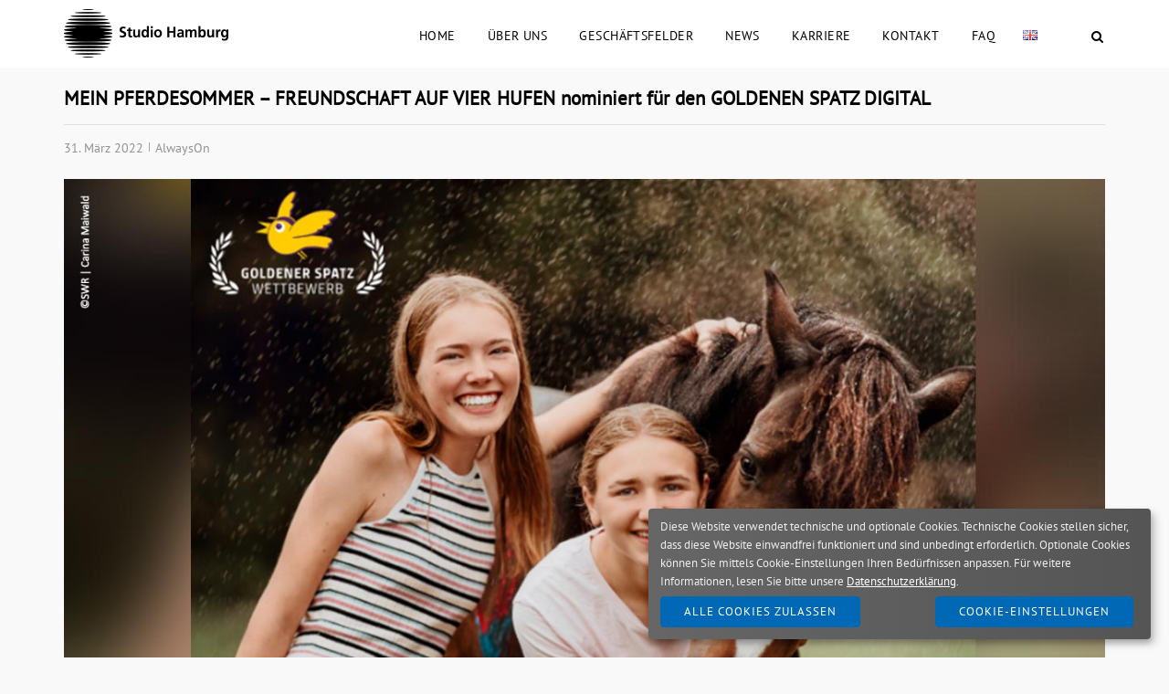

--- FILE ---
content_type: text/html; charset=UTF-8
request_url: https://www.studio-hamburg.de/2022/03/31/mein-pferdesommer-freundschaft-auf-vier-hufen-nominiert-fuer-den-goldenen-spatz-digital/
body_size: 83148
content:
<!DOCTYPE html>
<html lang="de">

<head>
	<meta charset="UTF-8">
	<link rel="profile" href="https://gmpg.org/xfn/11">

	<meta name='robots' content='index, follow, max-image-preview:large, max-snippet:-1, max-video-preview:-1' />
	<style>img:is([sizes="auto" i], [sizes^="auto," i]) { contain-intrinsic-size: 3000px 1500px }</style>
	
	<!-- This site is optimized with the Yoast SEO plugin v26.4 - https://yoast.com/wordpress/plugins/seo/ -->
	<title>MEIN PFERDESOMMER – FREUNDSCHAFT AUF VIER HUFEN nominiert für den GOLDENEN SPATZ DIGITAL | Studio Hamburg</title>
	<meta name="description" content="MEIN PFERDESOMMER – FREUNDSCHAFT AUF VIER HUFEN, eine Produktion von ALWAYSON PRODUCTION für den SWR, hat sich für den Wettbewerb um den Digitalpreis der Deutschen Kindermedienstiftung Goldener Spatz qualifiziert." />
	<link rel="canonical" href="https://www.studio-hamburg.de/2022/03/31/mein-pferdesommer-freundschaft-auf-vier-hufen-nominiert-fuer-den-goldenen-spatz-digital/" />
	<meta property="og:locale" content="de_DE" />
	<meta property="og:type" content="article" />
	<meta property="og:title" content="MEIN PFERDESOMMER – FREUNDSCHAFT AUF VIER HUFEN nominiert für den GOLDENEN SPATZ DIGITAL | Studio Hamburg" />
	<meta property="og:description" content="MEIN PFERDESOMMER – FREUNDSCHAFT AUF VIER HUFEN, eine Produktion von ALWAYSON PRODUCTION für den SWR, hat sich für den Wettbewerb um den Digitalpreis der Deutschen Kindermedienstiftung Goldener Spatz qualifiziert." />
	<meta property="og:url" content="https://www.studio-hamburg.de/2022/03/31/mein-pferdesommer-freundschaft-auf-vier-hufen-nominiert-fuer-den-goldenen-spatz-digital/" />
	<meta property="og:site_name" content="Studio Hamburg" />
	<meta property="article:published_time" content="2022-03-31T12:07:44+00:00" />
	<meta property="article:modified_time" content="2022-04-21T10:45:11+00:00" />
	<meta property="og:image" content="https://www.studio-hamburg.de/wp-content/uploads/2022/03/AlwaysOn-Pferdesommer_Goldener-spatz_-internet-newsbildvorlage-1280x720-1.jpg" />
	<meta property="og:image:width" content="1280" />
	<meta property="og:image:height" content="720" />
	<meta property="og:image:type" content="image/jpeg" />
	<meta name="author" content="Nicole Wenzel" />
	<meta name="twitter:card" content="summary_large_image" />
	<meta name="twitter:label1" content="Verfasst von" />
	<meta name="twitter:data1" content="Nicole Wenzel" />
	<meta name="twitter:label2" content="Geschätzte Lesezeit" />
	<meta name="twitter:data2" content="3 Minuten" />
	<script type="application/ld+json" class="yoast-schema-graph">{"@context":"https://schema.org","@graph":[{"@type":"Article","@id":"https://www.studio-hamburg.de/2022/03/31/mein-pferdesommer-freundschaft-auf-vier-hufen-nominiert-fuer-den-goldenen-spatz-digital/#article","isPartOf":{"@id":"https://www.studio-hamburg.de/2022/03/31/mein-pferdesommer-freundschaft-auf-vier-hufen-nominiert-fuer-den-goldenen-spatz-digital/"},"author":{"name":"Nicole Wenzel","@id":"https://www.studio-hamburg.de/#/schema/person/455a8ed1d991257a2ef44148fe7dca3e"},"headline":"MEIN PFERDESOMMER – FREUNDSCHAFT AUF VIER HUFEN nominiert für den GOLDENEN SPATZ DIGITAL","datePublished":"2022-03-31T12:07:44+00:00","dateModified":"2022-04-21T10:45:11+00:00","mainEntityOfPage":{"@id":"https://www.studio-hamburg.de/2022/03/31/mein-pferdesommer-freundschaft-auf-vier-hufen-nominiert-fuer-den-goldenen-spatz-digital/"},"wordCount":411,"publisher":{"@id":"https://www.studio-hamburg.de/#organization"},"image":{"@id":"https://www.studio-hamburg.de/2022/03/31/mein-pferdesommer-freundschaft-auf-vier-hufen-nominiert-fuer-den-goldenen-spatz-digital/#primaryimage"},"thumbnailUrl":"https://www.studio-hamburg.de/wp-content/uploads/2022/03/AlwaysOn-Pferdesommer_Goldener-spatz_-internet-newsbildvorlage-1280x720-1.jpg","keywords":["Always On Production","Goldener Spatz","Mein Pferdesommer"],"articleSection":["AlwaysOn"],"inLanguage":"de"},{"@type":"WebPage","@id":"https://www.studio-hamburg.de/2022/03/31/mein-pferdesommer-freundschaft-auf-vier-hufen-nominiert-fuer-den-goldenen-spatz-digital/","url":"https://www.studio-hamburg.de/2022/03/31/mein-pferdesommer-freundschaft-auf-vier-hufen-nominiert-fuer-den-goldenen-spatz-digital/","name":"MEIN PFERDESOMMER – FREUNDSCHAFT AUF VIER HUFEN nominiert für den GOLDENEN SPATZ DIGITAL | Studio Hamburg","isPartOf":{"@id":"https://www.studio-hamburg.de/#website"},"primaryImageOfPage":{"@id":"https://www.studio-hamburg.de/2022/03/31/mein-pferdesommer-freundschaft-auf-vier-hufen-nominiert-fuer-den-goldenen-spatz-digital/#primaryimage"},"image":{"@id":"https://www.studio-hamburg.de/2022/03/31/mein-pferdesommer-freundschaft-auf-vier-hufen-nominiert-fuer-den-goldenen-spatz-digital/#primaryimage"},"thumbnailUrl":"https://www.studio-hamburg.de/wp-content/uploads/2022/03/AlwaysOn-Pferdesommer_Goldener-spatz_-internet-newsbildvorlage-1280x720-1.jpg","datePublished":"2022-03-31T12:07:44+00:00","dateModified":"2022-04-21T10:45:11+00:00","description":"MEIN PFERDESOMMER – FREUNDSCHAFT AUF VIER HUFEN, eine Produktion von ALWAYSON PRODUCTION für den SWR, hat sich für den Wettbewerb um den Digitalpreis der Deutschen Kindermedienstiftung Goldener Spatz qualifiziert.","breadcrumb":{"@id":"https://www.studio-hamburg.de/2022/03/31/mein-pferdesommer-freundschaft-auf-vier-hufen-nominiert-fuer-den-goldenen-spatz-digital/#breadcrumb"},"inLanguage":"de","potentialAction":[{"@type":"ReadAction","target":["https://www.studio-hamburg.de/2022/03/31/mein-pferdesommer-freundschaft-auf-vier-hufen-nominiert-fuer-den-goldenen-spatz-digital/"]}]},{"@type":"ImageObject","inLanguage":"de","@id":"https://www.studio-hamburg.de/2022/03/31/mein-pferdesommer-freundschaft-auf-vier-hufen-nominiert-fuer-den-goldenen-spatz-digital/#primaryimage","url":"https://www.studio-hamburg.de/wp-content/uploads/2022/03/AlwaysOn-Pferdesommer_Goldener-spatz_-internet-newsbildvorlage-1280x720-1.jpg","contentUrl":"https://www.studio-hamburg.de/wp-content/uploads/2022/03/AlwaysOn-Pferdesommer_Goldener-spatz_-internet-newsbildvorlage-1280x720-1.jpg","width":1280,"height":720,"caption":"AlwaysOn Mein Pfedesommer nominiert für Goldenen Spatz"},{"@type":"BreadcrumbList","@id":"https://www.studio-hamburg.de/2022/03/31/mein-pferdesommer-freundschaft-auf-vier-hufen-nominiert-fuer-den-goldenen-spatz-digital/#breadcrumb","itemListElement":[{"@type":"ListItem","position":1,"name":"Startseite","item":"https://www.studio-hamburg.de/"},{"@type":"ListItem","position":2,"name":"MEIN PFERDESOMMER – FREUNDSCHAFT AUF VIER HUFEN nominiert für den GOLDENEN SPATZ DIGITAL"}]},{"@type":"WebSite","@id":"https://www.studio-hamburg.de/#website","url":"https://www.studio-hamburg.de/","name":"Studio Hamburg","description":"Wir sind eines der größten deutschen Produktions- und Dienstleistungsunternehmen für Film und Fernsehen.","publisher":{"@id":"https://www.studio-hamburg.de/#organization"},"potentialAction":[{"@type":"SearchAction","target":{"@type":"EntryPoint","urlTemplate":"https://www.studio-hamburg.de/?s={search_term_string}"},"query-input":{"@type":"PropertyValueSpecification","valueRequired":true,"valueName":"search_term_string"}}],"inLanguage":"de"},{"@type":"Organization","@id":"https://www.studio-hamburg.de/#organization","name":"Studio Hamburg GmbH","url":"https://www.studio-hamburg.de/","logo":{"@type":"ImageObject","inLanguage":"de","@id":"https://www.studio-hamburg.de/#/schema/logo/image/","url":"https://www.studio-hamburg.de/wp-content/uploads/2021/02/sh-logo-360x106-1.png","contentUrl":"https://www.studio-hamburg.de/wp-content/uploads/2021/02/sh-logo-360x106-1.png","width":360,"height":106,"caption":"Studio Hamburg GmbH"},"image":{"@id":"https://www.studio-hamburg.de/#/schema/logo/image/"}},{"@type":"Person","@id":"https://www.studio-hamburg.de/#/schema/person/455a8ed1d991257a2ef44148fe7dca3e","name":"Nicole Wenzel","image":{"@type":"ImageObject","inLanguage":"de","@id":"https://www.studio-hamburg.de/#/schema/person/image/","url":"https://secure.gravatar.com/avatar/52cbea932f0b5ff1b7baa3192f6ae3327893056a8f5e79a5dcb71e187990f116?s=96&d=mm&r=g","contentUrl":"https://secure.gravatar.com/avatar/52cbea932f0b5ff1b7baa3192f6ae3327893056a8f5e79a5dcb71e187990f116?s=96&d=mm&r=g","caption":"Nicole Wenzel"},"sameAs":["http://Studio%20Hamburg"],"url":"https://www.studio-hamburg.de/author/n-wenzel/"}]}</script>
	<!-- / Yoast SEO plugin. -->



<link rel="alternate" type="application/rss+xml" title="Studio Hamburg &raquo; Feed" href="https://www.studio-hamburg.de/feed/" />
<script type="text/javascript">
/* <![CDATA[ */
window._wpemojiSettings = {"baseUrl":"https:\/\/s.w.org\/images\/core\/emoji\/16.0.1\/72x72\/","ext":".png","svgUrl":"https:\/\/s.w.org\/images\/core\/emoji\/16.0.1\/svg\/","svgExt":".svg","source":{"concatemoji":"https:\/\/www.studio-hamburg.de\/wp-includes\/js\/wp-emoji-release.min.js?ver=6.8.3"}};
/*! This file is auto-generated */
!function(s,n){var o,i,e;function c(e){try{var t={supportTests:e,timestamp:(new Date).valueOf()};sessionStorage.setItem(o,JSON.stringify(t))}catch(e){}}function p(e,t,n){e.clearRect(0,0,e.canvas.width,e.canvas.height),e.fillText(t,0,0);var t=new Uint32Array(e.getImageData(0,0,e.canvas.width,e.canvas.height).data),a=(e.clearRect(0,0,e.canvas.width,e.canvas.height),e.fillText(n,0,0),new Uint32Array(e.getImageData(0,0,e.canvas.width,e.canvas.height).data));return t.every(function(e,t){return e===a[t]})}function u(e,t){e.clearRect(0,0,e.canvas.width,e.canvas.height),e.fillText(t,0,0);for(var n=e.getImageData(16,16,1,1),a=0;a<n.data.length;a++)if(0!==n.data[a])return!1;return!0}function f(e,t,n,a){switch(t){case"flag":return n(e,"\ud83c\udff3\ufe0f\u200d\u26a7\ufe0f","\ud83c\udff3\ufe0f\u200b\u26a7\ufe0f")?!1:!n(e,"\ud83c\udde8\ud83c\uddf6","\ud83c\udde8\u200b\ud83c\uddf6")&&!n(e,"\ud83c\udff4\udb40\udc67\udb40\udc62\udb40\udc65\udb40\udc6e\udb40\udc67\udb40\udc7f","\ud83c\udff4\u200b\udb40\udc67\u200b\udb40\udc62\u200b\udb40\udc65\u200b\udb40\udc6e\u200b\udb40\udc67\u200b\udb40\udc7f");case"emoji":return!a(e,"\ud83e\udedf")}return!1}function g(e,t,n,a){var r="undefined"!=typeof WorkerGlobalScope&&self instanceof WorkerGlobalScope?new OffscreenCanvas(300,150):s.createElement("canvas"),o=r.getContext("2d",{willReadFrequently:!0}),i=(o.textBaseline="top",o.font="600 32px Arial",{});return e.forEach(function(e){i[e]=t(o,e,n,a)}),i}function t(e){var t=s.createElement("script");t.src=e,t.defer=!0,s.head.appendChild(t)}"undefined"!=typeof Promise&&(o="wpEmojiSettingsSupports",i=["flag","emoji"],n.supports={everything:!0,everythingExceptFlag:!0},e=new Promise(function(e){s.addEventListener("DOMContentLoaded",e,{once:!0})}),new Promise(function(t){var n=function(){try{var e=JSON.parse(sessionStorage.getItem(o));if("object"==typeof e&&"number"==typeof e.timestamp&&(new Date).valueOf()<e.timestamp+604800&&"object"==typeof e.supportTests)return e.supportTests}catch(e){}return null}();if(!n){if("undefined"!=typeof Worker&&"undefined"!=typeof OffscreenCanvas&&"undefined"!=typeof URL&&URL.createObjectURL&&"undefined"!=typeof Blob)try{var e="postMessage("+g.toString()+"("+[JSON.stringify(i),f.toString(),p.toString(),u.toString()].join(",")+"));",a=new Blob([e],{type:"text/javascript"}),r=new Worker(URL.createObjectURL(a),{name:"wpTestEmojiSupports"});return void(r.onmessage=function(e){c(n=e.data),r.terminate(),t(n)})}catch(e){}c(n=g(i,f,p,u))}t(n)}).then(function(e){for(var t in e)n.supports[t]=e[t],n.supports.everything=n.supports.everything&&n.supports[t],"flag"!==t&&(n.supports.everythingExceptFlag=n.supports.everythingExceptFlag&&n.supports[t]);n.supports.everythingExceptFlag=n.supports.everythingExceptFlag&&!n.supports.flag,n.DOMReady=!1,n.readyCallback=function(){n.DOMReady=!0}}).then(function(){return e}).then(function(){var e;n.supports.everything||(n.readyCallback(),(e=n.source||{}).concatemoji?t(e.concatemoji):e.wpemoji&&e.twemoji&&(t(e.twemoji),t(e.wpemoji)))}))}((window,document),window._wpemojiSettings);
/* ]]> */
</script>
<link rel='stylesheet' id='corp-child-css' href='https://www.studio-hamburg.de/wp-content/themes/siteorigin-corp-child/style.css?ver=6.8.3' type='text/css' media='all' />
<link rel='stylesheet' id='style-klaro-css' href='https://www.studio-hamburg.de/wp-content/themes/siteorigin-corp-child/css/klaro.css?ver=6.8.3' type='text/css' media='all' />
<style id='wp-emoji-styles-inline-css' type='text/css'>

	img.wp-smiley, img.emoji {
		display: inline !important;
		border: none !important;
		box-shadow: none !important;
		height: 1em !important;
		width: 1em !important;
		margin: 0 0.07em !important;
		vertical-align: -0.1em !important;
		background: none !important;
		padding: 0 !important;
	}
</style>
<link rel='stylesheet' id='wp-block-library-css' href='https://www.studio-hamburg.de/wp-includes/css/dist/block-library/style.min.css?ver=6.8.3' type='text/css' media='all' />
<style id='classic-theme-styles-inline-css' type='text/css'>
/*! This file is auto-generated */
.wp-block-button__link{color:#fff;background-color:#32373c;border-radius:9999px;box-shadow:none;text-decoration:none;padding:calc(.667em + 2px) calc(1.333em + 2px);font-size:1.125em}.wp-block-file__button{background:#32373c;color:#fff;text-decoration:none}
</style>
<style id='global-styles-inline-css' type='text/css'>
:root{--wp--preset--aspect-ratio--square: 1;--wp--preset--aspect-ratio--4-3: 4/3;--wp--preset--aspect-ratio--3-4: 3/4;--wp--preset--aspect-ratio--3-2: 3/2;--wp--preset--aspect-ratio--2-3: 2/3;--wp--preset--aspect-ratio--16-9: 16/9;--wp--preset--aspect-ratio--9-16: 9/16;--wp--preset--color--black: #000000;--wp--preset--color--cyan-bluish-gray: #abb8c3;--wp--preset--color--white: #ffffff;--wp--preset--color--pale-pink: #f78da7;--wp--preset--color--vivid-red: #cf2e2e;--wp--preset--color--luminous-vivid-orange: #ff6900;--wp--preset--color--luminous-vivid-amber: #fcb900;--wp--preset--color--light-green-cyan: #7bdcb5;--wp--preset--color--vivid-green-cyan: #00d084;--wp--preset--color--pale-cyan-blue: #8ed1fc;--wp--preset--color--vivid-cyan-blue: #0693e3;--wp--preset--color--vivid-purple: #9b51e0;--wp--preset--gradient--vivid-cyan-blue-to-vivid-purple: linear-gradient(135deg,rgba(6,147,227,1) 0%,rgb(155,81,224) 100%);--wp--preset--gradient--light-green-cyan-to-vivid-green-cyan: linear-gradient(135deg,rgb(122,220,180) 0%,rgb(0,208,130) 100%);--wp--preset--gradient--luminous-vivid-amber-to-luminous-vivid-orange: linear-gradient(135deg,rgba(252,185,0,1) 0%,rgba(255,105,0,1) 100%);--wp--preset--gradient--luminous-vivid-orange-to-vivid-red: linear-gradient(135deg,rgba(255,105,0,1) 0%,rgb(207,46,46) 100%);--wp--preset--gradient--very-light-gray-to-cyan-bluish-gray: linear-gradient(135deg,rgb(238,238,238) 0%,rgb(169,184,195) 100%);--wp--preset--gradient--cool-to-warm-spectrum: linear-gradient(135deg,rgb(74,234,220) 0%,rgb(151,120,209) 20%,rgb(207,42,186) 40%,rgb(238,44,130) 60%,rgb(251,105,98) 80%,rgb(254,248,76) 100%);--wp--preset--gradient--blush-light-purple: linear-gradient(135deg,rgb(255,206,236) 0%,rgb(152,150,240) 100%);--wp--preset--gradient--blush-bordeaux: linear-gradient(135deg,rgb(254,205,165) 0%,rgb(254,45,45) 50%,rgb(107,0,62) 100%);--wp--preset--gradient--luminous-dusk: linear-gradient(135deg,rgb(255,203,112) 0%,rgb(199,81,192) 50%,rgb(65,88,208) 100%);--wp--preset--gradient--pale-ocean: linear-gradient(135deg,rgb(255,245,203) 0%,rgb(182,227,212) 50%,rgb(51,167,181) 100%);--wp--preset--gradient--electric-grass: linear-gradient(135deg,rgb(202,248,128) 0%,rgb(113,206,126) 100%);--wp--preset--gradient--midnight: linear-gradient(135deg,rgb(2,3,129) 0%,rgb(40,116,252) 100%);--wp--preset--font-size--small: 13px;--wp--preset--font-size--medium: 20px;--wp--preset--font-size--large: 36px;--wp--preset--font-size--x-large: 42px;--wp--preset--spacing--20: 0.44rem;--wp--preset--spacing--30: 0.67rem;--wp--preset--spacing--40: 1rem;--wp--preset--spacing--50: 1.5rem;--wp--preset--spacing--60: 2.25rem;--wp--preset--spacing--70: 3.38rem;--wp--preset--spacing--80: 5.06rem;--wp--preset--shadow--natural: 6px 6px 9px rgba(0, 0, 0, 0.2);--wp--preset--shadow--deep: 12px 12px 50px rgba(0, 0, 0, 0.4);--wp--preset--shadow--sharp: 6px 6px 0px rgba(0, 0, 0, 0.2);--wp--preset--shadow--outlined: 6px 6px 0px -3px rgba(255, 255, 255, 1), 6px 6px rgba(0, 0, 0, 1);--wp--preset--shadow--crisp: 6px 6px 0px rgba(0, 0, 0, 1);}:where(.is-layout-flex){gap: 0.5em;}:where(.is-layout-grid){gap: 0.5em;}body .is-layout-flex{display: flex;}.is-layout-flex{flex-wrap: wrap;align-items: center;}.is-layout-flex > :is(*, div){margin: 0;}body .is-layout-grid{display: grid;}.is-layout-grid > :is(*, div){margin: 0;}:where(.wp-block-columns.is-layout-flex){gap: 2em;}:where(.wp-block-columns.is-layout-grid){gap: 2em;}:where(.wp-block-post-template.is-layout-flex){gap: 1.25em;}:where(.wp-block-post-template.is-layout-grid){gap: 1.25em;}.has-black-color{color: var(--wp--preset--color--black) !important;}.has-cyan-bluish-gray-color{color: var(--wp--preset--color--cyan-bluish-gray) !important;}.has-white-color{color: var(--wp--preset--color--white) !important;}.has-pale-pink-color{color: var(--wp--preset--color--pale-pink) !important;}.has-vivid-red-color{color: var(--wp--preset--color--vivid-red) !important;}.has-luminous-vivid-orange-color{color: var(--wp--preset--color--luminous-vivid-orange) !important;}.has-luminous-vivid-amber-color{color: var(--wp--preset--color--luminous-vivid-amber) !important;}.has-light-green-cyan-color{color: var(--wp--preset--color--light-green-cyan) !important;}.has-vivid-green-cyan-color{color: var(--wp--preset--color--vivid-green-cyan) !important;}.has-pale-cyan-blue-color{color: var(--wp--preset--color--pale-cyan-blue) !important;}.has-vivid-cyan-blue-color{color: var(--wp--preset--color--vivid-cyan-blue) !important;}.has-vivid-purple-color{color: var(--wp--preset--color--vivid-purple) !important;}.has-black-background-color{background-color: var(--wp--preset--color--black) !important;}.has-cyan-bluish-gray-background-color{background-color: var(--wp--preset--color--cyan-bluish-gray) !important;}.has-white-background-color{background-color: var(--wp--preset--color--white) !important;}.has-pale-pink-background-color{background-color: var(--wp--preset--color--pale-pink) !important;}.has-vivid-red-background-color{background-color: var(--wp--preset--color--vivid-red) !important;}.has-luminous-vivid-orange-background-color{background-color: var(--wp--preset--color--luminous-vivid-orange) !important;}.has-luminous-vivid-amber-background-color{background-color: var(--wp--preset--color--luminous-vivid-amber) !important;}.has-light-green-cyan-background-color{background-color: var(--wp--preset--color--light-green-cyan) !important;}.has-vivid-green-cyan-background-color{background-color: var(--wp--preset--color--vivid-green-cyan) !important;}.has-pale-cyan-blue-background-color{background-color: var(--wp--preset--color--pale-cyan-blue) !important;}.has-vivid-cyan-blue-background-color{background-color: var(--wp--preset--color--vivid-cyan-blue) !important;}.has-vivid-purple-background-color{background-color: var(--wp--preset--color--vivid-purple) !important;}.has-black-border-color{border-color: var(--wp--preset--color--black) !important;}.has-cyan-bluish-gray-border-color{border-color: var(--wp--preset--color--cyan-bluish-gray) !important;}.has-white-border-color{border-color: var(--wp--preset--color--white) !important;}.has-pale-pink-border-color{border-color: var(--wp--preset--color--pale-pink) !important;}.has-vivid-red-border-color{border-color: var(--wp--preset--color--vivid-red) !important;}.has-luminous-vivid-orange-border-color{border-color: var(--wp--preset--color--luminous-vivid-orange) !important;}.has-luminous-vivid-amber-border-color{border-color: var(--wp--preset--color--luminous-vivid-amber) !important;}.has-light-green-cyan-border-color{border-color: var(--wp--preset--color--light-green-cyan) !important;}.has-vivid-green-cyan-border-color{border-color: var(--wp--preset--color--vivid-green-cyan) !important;}.has-pale-cyan-blue-border-color{border-color: var(--wp--preset--color--pale-cyan-blue) !important;}.has-vivid-cyan-blue-border-color{border-color: var(--wp--preset--color--vivid-cyan-blue) !important;}.has-vivid-purple-border-color{border-color: var(--wp--preset--color--vivid-purple) !important;}.has-vivid-cyan-blue-to-vivid-purple-gradient-background{background: var(--wp--preset--gradient--vivid-cyan-blue-to-vivid-purple) !important;}.has-light-green-cyan-to-vivid-green-cyan-gradient-background{background: var(--wp--preset--gradient--light-green-cyan-to-vivid-green-cyan) !important;}.has-luminous-vivid-amber-to-luminous-vivid-orange-gradient-background{background: var(--wp--preset--gradient--luminous-vivid-amber-to-luminous-vivid-orange) !important;}.has-luminous-vivid-orange-to-vivid-red-gradient-background{background: var(--wp--preset--gradient--luminous-vivid-orange-to-vivid-red) !important;}.has-very-light-gray-to-cyan-bluish-gray-gradient-background{background: var(--wp--preset--gradient--very-light-gray-to-cyan-bluish-gray) !important;}.has-cool-to-warm-spectrum-gradient-background{background: var(--wp--preset--gradient--cool-to-warm-spectrum) !important;}.has-blush-light-purple-gradient-background{background: var(--wp--preset--gradient--blush-light-purple) !important;}.has-blush-bordeaux-gradient-background{background: var(--wp--preset--gradient--blush-bordeaux) !important;}.has-luminous-dusk-gradient-background{background: var(--wp--preset--gradient--luminous-dusk) !important;}.has-pale-ocean-gradient-background{background: var(--wp--preset--gradient--pale-ocean) !important;}.has-electric-grass-gradient-background{background: var(--wp--preset--gradient--electric-grass) !important;}.has-midnight-gradient-background{background: var(--wp--preset--gradient--midnight) !important;}.has-small-font-size{font-size: var(--wp--preset--font-size--small) !important;}.has-medium-font-size{font-size: var(--wp--preset--font-size--medium) !important;}.has-large-font-size{font-size: var(--wp--preset--font-size--large) !important;}.has-x-large-font-size{font-size: var(--wp--preset--font-size--x-large) !important;}
:where(.wp-block-post-template.is-layout-flex){gap: 1.25em;}:where(.wp-block-post-template.is-layout-grid){gap: 1.25em;}
:where(.wp-block-columns.is-layout-flex){gap: 2em;}:where(.wp-block-columns.is-layout-grid){gap: 2em;}
:root :where(.wp-block-pullquote){font-size: 1.5em;line-height: 1.6;}
</style>
<link rel='stylesheet' id='edsanimate-animo-css-css' href='https://www.studio-hamburg.de/wp-content/plugins/animate-it/assets/css/animate-animo.css?ver=6.8.3' type='text/css' media='all' />
<style id='edsanimate-animo-css-inline-css' type='text/css'>
@media only screen and (max-width: 767px) {
    .animated {
		-o-transition-property: none !important;
		-moz-transition-property: none !important;
		-ms-transition-property: none !important;
		-webkit-transition-property: none !important;
		transition-property: none !important;
		-o-transform: none !important;
		-moz-transform: none !important;
		-ms-transform: none !important;
		-webkit-transform: none !important;
		transform: none !important;
		-webkit-animation: none !important;
		-moz-animation: none !important;
		-o-animation: none !important;
		-ms-animation: none !important;
		animation: none !important;
	}
}
</style>
<link rel='stylesheet' id='archives-cal-arw-theme1-css' href='https://www.studio-hamburg.de/wp-content/plugins/archives-calendar-widget/themes/arw-theme1.css?ver=1.0.14' type='text/css' media='all' />
<link rel='stylesheet' id='siteorigin-panels-front-css' href='https://www.studio-hamburg.de/wp-content/plugins/siteorigin-panels/css/front-flex.min.css?ver=2.33.3' type='text/css' media='all' />
<link rel='stylesheet' id='jquery-background-video-css' href='https://www.studio-hamburg.de/wp-content/plugins/video-backgrounds-for-siteorigin-page-builder/assets/jquery.background-video.css?ver=6.8.3' type='text/css' media='all' />
<link rel='stylesheet' id='so_video_background-css' href='https://www.studio-hamburg.de/wp-content/plugins/video-backgrounds-for-siteorigin-page-builder/assets/so_video_background.css?ver=6.8.3' type='text/css' media='all' />
<link rel='stylesheet' id='siteorigin-corp-style-css' href='https://www.studio-hamburg.de/wp-content/themes/siteorigin-corp/style.min.css?ver=1.20.12' type='text/css' media='all' />
<link rel='stylesheet' id='siteorigin-corp-icons-css' href='https://www.studio-hamburg.de/wp-content/themes/siteorigin-corp/css/siteorigin-corp-icons.min.css?ver=.min' type='text/css' media='all' />
<link rel='stylesheet' id='siteorigin-google-web-fonts-css' href='//www.studio-hamburg.de/wp-content/uploads/omgf/siteorigin-google-web-fonts/siteorigin-google-web-fonts.css?ver=1664277760' type='text/css' media='all' />
<link rel='stylesheet' id='fancybox-css' href='https://www.studio-hamburg.de/wp-content/plugins/easy-fancybox/fancybox/1.3.28/jquery.fancybox.min.css?ver=6.8.3' type='text/css' media='screen' />
<style id='fancybox-inline-css' type='text/css'>
.fancybox-hidden{display:none}#fancybox-content .fancybox-hidden,#fancybox-tmp .fancybox-hidden{display:revert}
</style>
<!--n2css--><!--n2js--><script type="text/javascript" src="https://www.studio-hamburg.de/wp-includes/js/tinymce/tinymce.min.js?ver=49110-20250317" id="wp-tinymce-root-js"></script>
<script type="text/javascript" src="https://www.studio-hamburg.de/wp-includes/js/tinymce/plugins/compat3x/plugin.min.js?ver=49110-20250317" id="wp-tinymce-js"></script>
<script type="text/javascript" src="https://www.studio-hamburg.de/wp-includes/js/jquery/jquery.min.js?ver=3.7.1" id="jquery-core-js"></script>
<script type="text/javascript" src="https://www.studio-hamburg.de/wp-includes/js/jquery/jquery-migrate.min.js?ver=3.4.1" id="jquery-migrate-js"></script>
<script type="text/javascript" src="https://www.studio-hamburg.de/wp-content/plugins/archives-calendar-widget/admin/js/jquery.arcw-init.js?ver=1.0.14" id="jquery-arcw-js"></script>
<link rel="https://api.w.org/" href="https://www.studio-hamburg.de/wp-json/" /><link rel="alternate" title="JSON" type="application/json" href="https://www.studio-hamburg.de/wp-json/wp/v2/posts/12885" /><link rel="EditURI" type="application/rsd+xml" title="RSD" href="https://www.studio-hamburg.de/xmlrpc.php?rsd" />
<meta name="generator" content="WordPress 6.8.3" />
<link rel='shortlink' href='https://www.studio-hamburg.de/?p=12885' />
<link rel="alternate" title="oEmbed (JSON)" type="application/json+oembed" href="https://www.studio-hamburg.de/wp-json/oembed/1.0/embed?url=https%3A%2F%2Fwww.studio-hamburg.de%2F2022%2F03%2F31%2Fmein-pferdesommer-freundschaft-auf-vier-hufen-nominiert-fuer-den-goldenen-spatz-digital%2F" />
<link rel="alternate" title="oEmbed (XML)" type="text/xml+oembed" href="https://www.studio-hamburg.de/wp-json/oembed/1.0/embed?url=https%3A%2F%2Fwww.studio-hamburg.de%2F2022%2F03%2F31%2Fmein-pferdesommer-freundschaft-auf-vier-hufen-nominiert-fuer-den-goldenen-spatz-digital%2F&#038;format=xml" />
	<meta name="viewport" content="width=device-width, initial-scale=1">
				<style type="text/css" id="siteorigin-corp-settings-custom" data-siteorigin-settings="true">
					/* style */ body,button,input,select,optgroup,textarea { color: #000000; font-family: "PT Sans", sans-serif; font-weight: normal;  } h1,h2,h3,h4,h5,h6 { color: #000000; font-family: "PT Sans", sans-serif; font-weight: normal;  } h1 a,h1 a:visited,h2 a,h2 a:visited,h3 a,h3 a:visited,h4 a,h4 a:visited,h5 a,h5 a:visited,h6 a,h6 a:visited { color: #000000; } .sub-heading,.comments-title,.comment-reply-title,.related-projects-section h3,.yarpp-related .related-posts,.related-posts-section .related-posts,.site-content #primary .sharedaddy h3,.site-content #jp-relatedposts .jp-relatedposts-headline { color: #000000; } blockquote { border-left: 3px solid #000000; } blockquote cite { color: #000000; } abbr,acronym { border-bottom: 1px dotted #000000; } hr { background-color: #dddddd; } table { border: 1px solid #dddddd; font-family: "PT Sans", sans-serif; font-weight: normal;  } table thead th { color: #000000; } table th,table td { border: 1px solid #dddddd; } .button,button,input[type=button],input[type=reset],input[type=submit] { background: #000000; font-family: "PT Sans", sans-serif; font-weight: normal;  } .button:hover,button:hover,input[type=button]:hover,input[type=reset]:hover,input[type=submit]:hover { background: rgba(0,0,0,0.8); } .button:active,.button:focus,button:active,button:focus,input[type=button]:active,input[type=button]:focus,input[type=reset]:active,input[type=reset]:focus,input[type=submit]:active,input[type=submit]:focus { background: #000000; } input[type=text],input[type=email],input[type=url],input[type=password],input[type=search],input[type=number],input[type=tel],input[type=range],input[type=date],input[type=month],input[type=week],input[type=time],input[type=datetime],input[type=datetime-local],input[type=color],textarea { border: 1px solid #dddddd; } input[type=text]:focus,input[type=email]:focus,input[type=url]:focus,input[type=password]:focus,input[type=search]:focus,input[type=number]:focus,input[type=tel]:focus,input[type=range]:focus,input[type=date]:focus,input[type=month]:focus,input[type=week]:focus,input[type=time]:focus,input[type=datetime]:focus,input[type=datetime-local]:focus,input[type=color]:focus,textarea:focus { border-color: rgba(221,221,221,0.8); } select { border: 1px solid #dddddd; } label { color: #000000; } fieldset legend { color: #000000; font-family: "PT Sans", sans-serif; font-weight: normal;  } a { color: #000000; } a:visited { color: #000000; } a:hover,a:focus,a:active { color: #000000; } .main-navigation ul .sub-menu li a,.main-navigation ul .children li a { background: #ffffff; border-color: #cccccc; color: #000000; } .main-navigation ul .sub-menu li:hover > a,.main-navigation ul .sub-menu li.current_page_item > a,.main-navigation ul .sub-menu li.current-menu-item > a,.main-navigation ul .sub-menu li.current_page_ancestor > a,.main-navigation ul .sub-menu li.current-menu-ancestor > a,.main-navigation ul .children li:hover > a,.main-navigation ul .children li.current_page_item > a,.main-navigation ul .children li.current-menu-item > a,.main-navigation ul .children li.current_page_ancestor > a,.main-navigation ul .children li.current-menu-ancestor > a { color: #00a2e6; } .link-underline.main-navigation ul .sub-menu li:first-of-type { border-top: 2px solid #00a2e6; } .link-underline.main-navigation ul .children li:first-of-type { border-top: 2px solid #00a2e6; } .main-navigation ul li { font-family: "PT Sans", sans-serif; font-weight: normal;  } .main-navigation ul li a { color: #000000; } #site-navigation.main-navigation ul .menu-button a { background: #000000; } #site-navigation.main-navigation ul .menu-button a:hover { background: rgba(0,0,0,0.8); } [class*=overlap] .main-navigation:not(.link-underline) div > ul:not(.cart_list) > li:hover > a { color: #00a2e6; } .link-underline.main-navigation div > ul:not(.cart_list) > li:hover > a { border-color: #00a2e6; } .main-navigation:not(.link-underline) div > ul:not(.cart_list) > li:hover > a { color: #00a2e6; } .main-navigation div > ul:not(.cart_list) > li.current > a,.main-navigation div > ul:not(.cart_list) > li.current_page_item > a,.main-navigation div > ul:not(.cart_list) > li.current-menu-item > a,.main-navigation div > ul:not(.cart_list) > li.current_page_ancestor > a,.main-navigation div > ul:not(.cart_list) > li.current-menu-ancestor > a { border-color: #00a2e6; } .main-navigation:not(.link-underline) div > ul:not(.cart_list) > li.current > a,.main-navigation:not(.link-underline) div > ul:not(.cart_list) > li.current_page_item > a,.main-navigation:not(.link-underline) div > ul:not(.cart_list) > li.current-menu-item > a,.main-navigation:not(.link-underline) div > ul:not(.cart_list) > li.current_page_ancestor > a,.main-navigation:not(.link-underline) div > ul:not(.cart_list) > li.current-menu-ancestor > a { color: #00a2e6; } [class*=overlap] .main-navigation:not(.link-underline) div > ul:not(.cart_list) > li.current > a,[class*=overlap] .main-navigation:not(.link-underline) div > ul:not(.cart_list) > li.current_page_item > a,[class*=overlap] .main-navigation:not(.link-underline) div > ul:not(.cart_list) > li.current-menu-item > a,[class*=overlap] .main-navigation:not(.link-underline) div > ul:not(.cart_list) > li.current_page_ancestor > a,[class*=overlap] .main-navigation:not(.link-underline) div > ul:not(.cart_list) > li.current-menu-ancestor > a { color: #00a2e6; } .main-navigation .search-toggle .open svg path { fill: #000000; } #mobile-menu-button svg path { fill: #000000; } #mobile-navigation { background: #ffffff; } #mobile-navigation ul li { font-family: "PT Sans", sans-serif; font-weight: normal;  } #mobile-navigation ul li a { border-color: #cccccc; color: #000000; } #mobile-navigation ul li a:hover { color: #00a2e6; } #mobile-navigation ul li .dropdown-toggle { color: #000000; } #mobile-navigation ul li .dropdown-toggle:hover { color: #00a2e6; } .pagination .page-numbers { border: 1px solid #000000; color: #000000; font-family: "PT Sans", sans-serif; font-weight: normal;  } .pagination .page-numbers:visited { color: #000000; } .pagination .page-numbers:hover,.pagination .page-numbers:focus { border-color: #000000; color: #000000; } .pagination .page-numbers.dots:hover { color: #000000; } .pagination .current { border-color: #000000; color: #000000; } .post-navigation { border-top: 1px solid #dddddd; }  .post-navigation a div { color: #000000; font-family: "PT Sans", sans-serif; font-weight: normal;  } .post-navigation a:hover div { color: #000000; } .comment-navigation a { color: #000000; } .comment-navigation a:hover { color: #000000; }   .breadcrumbs a:hover { color: #000000; } .site-main #infinite-handle span button { border-color: #000000; color: #000000; } .site-main #infinite-handle span button:hover { border-color: #000000; color: #000000; } .site-content #jp-relatedposts .jp-relatedposts-headline { font-family: "PT Sans", sans-serif; font-weight: normal;  } .site-content #jp-relatedposts .jp-relatedposts-items .jp-relatedposts-post .jp-relatedposts-post-title a { color: #000000; font-family: "PT Sans", sans-serif; font-weight: normal;  } .site-content #jp-relatedposts .jp-relatedposts-items .jp-relatedposts-post .jp-relatedposts-post-title a:hover { color: #000000; } .site-content #jp-relatedposts .jp-relatedposts-items .jp-relatedposts-post .jp-relatedposts-post-date,.site-content #jp-relatedposts .jp-relatedposts-items .jp-relatedposts-post .jp-relatedposts-post-context { color: #000000; } .site-content #primary .sharedaddy { border-top: 1px solid #dddddd; } .widget-area .widget:not(.widget_tag_cloud):not(.widget_shopping_cart) a:not(.button) { color: #000000; } .widget-area .widget:not(.widget_tag_cloud):not(.widget_shopping_cart) a:not(.button):hover { color: #000000; } .widget_calendar .calendar_wrap { border: 1px solid #dddddd; } .widget_calendar .wp-calendar-table caption { color: #000000; } .widget_calendar .wp-calendar-table tbody td a { color: #000000; } .widget_calendar .wp-calendar-table tbody td a:hover { color: #000000; } .widget_calendar .wp-calendar-nav .wp-calendar-nav-prev a,.widget_calendar .wp-calendar-nav .wp-calendar-nav-next a { color: #000000; } .widget_calendar .wp-calendar-nav .wp-calendar-nav-prev a:hover,.widget_calendar .wp-calendar-nav .wp-calendar-nav-next a:hover { color: #000000; }  .widget_archive li a,.widget_categories li a { color: #000000; }   .widget_recent_comments .recentcomments .comment-author-link { color: #000000; }  .widget_recent_comments .recentcomments a { color: #000000; } .site-footer .widget_recent_comments .recentcomments { color: #ffffff; } .site-footer .widget_recent_comments .recentcomments .comment-author-link { color: #ffffff; } .site-footer .widget_recent_comments .recentcomments .comment-author-link:before { color: #ffffff; }   .widget.widget_recent_entries ul li a { color: #000000; } .widget.recent-posts-extended h3 { color: #000000; } .widget.recent-posts-extended h3 a { color: #000000; } .widget.recent-posts-extended h3 a:hover { color: #000000; }  .site-footer .widget_tag_cloud a:after { background: #000000; } .site-footer .widgets .widget.widget_tag_cloud a { color: #000000; }      @media (max-width: 768px) { .widget-area { border-top: 1px solid #dddddd; } } .site-header { border-bottom: 1px solid #ffffff; padding: 10px 0; } .site-header .site-branding .site-title { font-family: "PT Sans", sans-serif; font-weight: normal;  } .site-header .site-branding .site-title a { color: #000000; } .site-header .site-branding .site-description { color: #000000; font-family: "PT Sans", sans-serif; font-weight: normal;  } .site-header,.masthead-sentinel { margin-bottom: 0px; } #fullscreen-search { background: rgba(0,0,0,0.95); } #fullscreen-search span { color: #ffffff; font-family: "PT Sans", sans-serif; font-weight: normal;  } #fullscreen-search form { border-bottom: 1px solid #ffffff; } #fullscreen-search form button[type=submit] svg { fill: #ffffff; } #fullscreen-search .search-close-button .close svg path { fill: #ffffff; } .entry-title { color: #000000; } .entry-title a:hover { color: #000000; } .entry-meta { font-family: "PT Sans", sans-serif; font-weight: normal;  }  .entry-meta span a:hover { color: #000000; } .page-links .page-links-title { color: #000000; } .page-links .post-page-numbers { border: 1px solid #000000; color: #000000; font-family: "PT Sans", sans-serif; font-weight: normal;  } .page-links .post-page-numbers:hover,.page-links .post-page-numbers.current { border-color: #000000; color: #000000; } .tags-links a,.widget_tag_cloud a { color: #000000; } .tags-links a:hover,.widget_tag_cloud a:hover { background: #000000; } .tags-links a:hover:after,.widget_tag_cloud a:hover:after { border-right-color: #000000; } .blog-layout-grid article { border: 1px solid #dddddd; } .blog-layout-standard article .corp-content-wrapper { border: 1px solid #dddddd; }   .blog-layout-offset article .entry-offset .entry-author-link a,.blog-layout-offset article .entry-offset .entry-categories a,.blog-layout-offset article .entry-offset .entry-comments a { color: #000000; } .blog-layout-offset article .entry-offset .entry-author-link a:hover,.blog-layout-offset article .entry-offset .entry-categories a:hover,.blog-layout-offset article .entry-offset .entry-comments a:hover { color: #000000; } .blog-layout-offset article .corp-content-wrapper { border: 1px solid #dddddd; } .blog-layout-alternate .hentry { border: 1px solid #dddddd; } .content-area .blog-layout-masonry article .corp-content-wrapper { border: 1px solid #dddddd; } .search-results .page-title span { color: #000000; } .search-results .hentry { border: 1px solid #dddddd; } .search-form button[type=submit] svg path { fill: #000000; } .author-box { border-top: 1px solid #dddddd; } .author-box .author-description span a { color: #000000; } .author-box .author-description span a:hover { color: #000000; } .yarpp-related ol li .corp-content-wrapper,.related-posts-section ol li .corp-content-wrapper { border: 1px solid #dddddd; } .yarpp-related ol li .related-post-title:hover,.related-posts-section ol li .related-post-title:hover { color: #000000; }  .yarpp-related ol li .related-post-date:hover,.related-posts-section ol li .related-post-date:hover { color: #000000; }  .portfolio-filter-terms button:hover { color: #000000; } .portfolio-filter-terms button.active { border-bottom: 2px solid #000000; color: #000000; }  .archive-project .entry-title { color: #000000; } .archive-project .entry-divider { border: solid #000000 1px; }  .jetpack-portfolio-shortcode .portfolio-entry { border: 1px solid #dddddd; }  .jetpack-portfolio-shortcode .portfolio-entry .portfolio-entry-meta a { color: #000000; }  .comment-list .comment,.comment-list .pingback { color: #000000; } .comment-list .comment .comment-box,.comment-list .pingback .comment-box { border-bottom: 1px solid #dddddd; } .comment-list .comment .author,.comment-list .pingback .author { color: #000000; font-family: "PT Sans", sans-serif; font-weight: normal;  } .comment-list .comment .author a,.comment-list .pingback .author a { color: #000000; } .comment-list .comment .author a:hover,.comment-list .pingback .author a:hover { color: #000000; }  .comment-list .comment .comment-reply-link,.comment-list .pingback .comment-reply-link { color: #000000; font-family: "PT Sans", sans-serif; font-weight: normal;  } .comment-list .comment .comment-reply-link:hover,.comment-list .pingback .comment-reply-link:hover { color: #000000; }  .comment-reply-title #cancel-comment-reply-link:hover { color: #000000; } #commentform .comment-notes a,#commentform .logged-in-as a { color: #000000; } #commentform .comment-notes a:hover,#commentform .logged-in-as a:hover { color: #000000; } .site-footer { background: #000000; margin-top: 0px; } .site-footer .widgets { padding: 40px 0; } .site-footer .widgets .widget { color: #ffffff; }    .site-footer .bottom-bar { background: #111111; color: #ffffff; padding: 20px 0; }    .flexslider { background: #000000; } .featured-posts-slider .slides .slide { background-color: #000000; }@media (max-width: 1021px) { #masthead .search-toggle { margin: 0 20px 0 0; } .site-header .shopping-cart { margin: 0 37px 0 0; } #masthead #mobile-menu-button { display: inline-block; } #masthead .main-navigation:not(.mega-menu) ul:not(.shopping-cart) { display: none; } #masthead .main-navigation .search-icon { display: none; } .site-header.centered .site-branding { margin: 0; padding-right: 20px; text-align: left; } .centered.site-header .site-header-inner { flex-direction: row; } .site-header.centered .main-navigation { text-align: left; } } @media (min-width: 1022px) { #masthead #mobile-navigation { display: none; } }.tags-links a:after, .widget_tag_cloud a:after { background: #f9f9f9; }				</style>
				<style media="all" id="siteorigin-panels-layouts-head">/* Layout 12885 */ #pgc-12885-0-0 , #pgc-12885-1-0 , #pgc-12885-2-0 , #pgc-12885-3-0 { width:100%;width:calc(100% - ( 0 * 30px ) ) } #pg-12885-0 , #pg-12885-1 , #pg-12885-2 , #pl-12885 .so-panel { margin-bottom:30px } #pl-12885 .so-panel:last-of-type { margin-bottom:0px } #pg-12885-1> .panel-row-style { padding:0px 0px -20px 0px;margin-top:-20px } #pg-12885-1.panel-has-style > .panel-row-style, #pg-12885-1.panel-no-style , #pg-12885-2.panel-has-style > .panel-row-style, #pg-12885-2.panel-no-style , #pg-12885-3.panel-has-style > .panel-row-style, #pg-12885-3.panel-no-style { -webkit-align-items:flex-start;align-items:flex-start } #panel-12885-1-0-0> .panel-widget-style { border:0;height:1px;background:#ddd;margin-top:-10px } @media (max-width:700px){ #pg-12885-0.panel-no-style, #pg-12885-0.panel-has-style > .panel-row-style, #pg-12885-0 , #pg-12885-1.panel-no-style, #pg-12885-1.panel-has-style > .panel-row-style, #pg-12885-1 , #pg-12885-2.panel-no-style, #pg-12885-2.panel-has-style > .panel-row-style, #pg-12885-2 , #pg-12885-3.panel-no-style, #pg-12885-3.panel-has-style > .panel-row-style, #pg-12885-3 { -webkit-flex-direction:column;-ms-flex-direction:column;flex-direction:column } #pg-12885-0 > .panel-grid-cell , #pg-12885-0 > .panel-row-style > .panel-grid-cell , #pg-12885-1 > .panel-grid-cell , #pg-12885-1 > .panel-row-style > .panel-grid-cell , #pg-12885-2 > .panel-grid-cell , #pg-12885-2 > .panel-row-style > .panel-grid-cell , #pg-12885-3 > .panel-grid-cell , #pg-12885-3 > .panel-row-style > .panel-grid-cell { width:100%;margin-right:0 } #pl-12885 .panel-grid-cell { padding:0 } #pl-12885 .panel-grid .panel-grid-cell-empty { display:none } #pl-12885 .panel-grid .panel-grid-cell-mobile-last { margin-bottom:0px }  } </style><link rel="icon" href="https://www.studio-hamburg.de/wp-content/uploads/2021/01/cropped-apple-touch-icon-1-32x32.png" sizes="32x32" />
<link rel="icon" href="https://www.studio-hamburg.de/wp-content/uploads/2021/01/cropped-apple-touch-icon-1-192x192.png" sizes="192x192" />
<link rel="apple-touch-icon" href="https://www.studio-hamburg.de/wp-content/uploads/2021/01/cropped-apple-touch-icon-1-180x180.png" />
<meta name="msapplication-TileImage" content="https://www.studio-hamburg.de/wp-content/uploads/2021/01/cropped-apple-touch-icon-1-270x270.png" />
		<style type="text/css" id="wp-custom-css">
			.main-navigation ul li a {
  
	font-size:0.96rem;
	letter-spacing: 0.03rem;
	font-weight:300!important;
    }

.main-navigation ul li {
   margin: 0 30px -10px 0;
}

.menu-hauptmenue-container {
    margin-right: 25px;
}

.entry-content {
    padding-bottom: 180px;
}

.sh-mainbutton {
	
	background-color:#0068b4;
	border-radius:3px;
	display:inline-block;
	cursor:pointer;
	color:#ffffff;
	font-family: 'PT Sans', sans-serif;
	font-weight: bold;
	font-size: 0.9rem;
	padding:10px 30px;
	text-decoration:none;
	
}
.sh-mainbutton:hover {
	
	background-color:#0085cd;
	color:#ffffff;
	text-decoration:none;
}
.sh-mainbutton:active {
	position:relative;
	
	color:#ffffff!important;
	text-decoration:none;
}

.sh-mainbutton:visited {
	position:relative;
	
	color:#ffffff!important;
	text-decoration:none;
}

.sh-mainbutton:focus {
	position:relative;
	
	color:#ffffff!important;
	text-decoration:none;
}

.sh-pdbutton {
	
	background-color:#990000;
	border-radius:3px;
	display:inline-block;
	cursor:pointer;
	color:#ffffff;
	font-family: 'PT Sans', sans-serif;
	font-weight: bold;
	font-size: 0.9rem;
	padding:10px 30px;
	text-decoration:none;
	
}
.sh-pdbutton:hover {
	
	background-color:#BF0F12;
	color:#ffffff;
	text-decoration:none;
}
.sh-pdbutton:active {
	position:relative;
	
	color:#ffffff!important;
	text-decoration:none;
}

.sh-pdbutton:visited {
	position:relative;
	
	color:#ffffff!important;
	text-decoration:none;
}

.sh-pdbutton:focus {
	position:relative;
	
	color:#ffffff!important;
	text-decoration:none;
}

.entry-title {
    font-size: 0.95em;
	 color: #ffffff;
	 text-transform: uppercase;
	 font-weight: regular;
   margin-bottom: 15px;
	 margin-top: -10px;
}

.site-footer .widget ul li, .widget-area .widget ul li {
    line-height: 1.7333;
}

.no-footer-margin .site-footer {
    margin-top: 0x;
}

.blog-info {
    text-align: center;
}

h1.entry-title {
	color: #000000;
    font-size: 1.6rem;
	font-weight: regular;
	text-transform: none;
	border-bottom: 1px solid #dddddd;
	padding-top: 30px; 
	padding-bottom: 15px;
}

.masthead-sentinel {
    margin-bottom:0x;
}


body, button, input, optgroup, select, textarea {
    font-size: 1.1rem;
    line-height: 1.6;
}


/*html {
  height: 100%;
}

body {
  height: 100%;
 
}*/

.site {
	display: flex;
  min-height: 100vh;
  flex-direction: column;
	
}

#content.site-content {
  /*padding-bottom: 3.75rem;
  padding-top: 4.125rem;*/
	flex: 1;
}

html {
  overflow-y:scroll;
}

.panel-grid-cell .widget-title {
  font-size: 0.8rem;
  font-weight: regular;
  text-align: right;
  color: #444444;
}

.site-footer .widgets .widget .widget-title {
  text-align: left;
  font-size: 14px;
	margin-bottom: 15px;
	 margin-top: -10px;

}

ul {list-style-type: square;}

#mobile-navigation ul li {
       font-family: "PT Sans", sans-serif;
    font-size: 15px;
	font-weight: regular;
	color: #000000;
    
    line-height: 3.4;
    position: relative;
    width: 100%;
}

#mobile-navigation ul li a {
    border-bottom: 1px solid;
    border-color: #cccccc;
    color: #000000;
    display: block;
    padding: 6px 30px 2px 30px;
    text-decoration: none;
    text-transform: uppercase;
    width: 100%!important;
}

#mobile-navigation ul li {
       font-family: "PT Sans, sans-serif;
    font-size: 15px;}


	
h5 {
    
    font-size: 1rem;
		font-weight: 300;
		 color: #ffffff;
	font-family: "PT Sans", sans-serif;
}

.site-footer a {
    color: #cccccc!important;
}

.site-footer a:hover {
    color: #ffffff!important;
}

.textlink {
	color:#0068b4;
	text-decoration:none;	
}

.textlink:hover {
	color:#0068b4;
	text-decoration:underline;
}

.textlink:visited {
	color:#0068b4;
	text-decoration:none;	
}

.topsliderlink {
	color:#ffffff!important;
	text-decoration:none!important;	
}

.topsliderlink:hover {
	color:#ffffff!important;
	text-decoration:underline!important;
}

.topsliderlink:visited {
	color:#ffffff!important;
	text-decoration:none!important;	
}

.textlink-holding {
	color:#666666;
	text-decoration:none;	
}

.textlink-holding:hover {
	color:#666666;
	text-decoration:underline;
}

.textlink-holding:visited {
	color:#666666;
	text-decoration:none;	
}

.textlink-pd {
	color:#990000;
	text-decoration:none;	
}

.textlink-pd:hover {
	color:#990000;
	text-decoration:underline;
}

.textlink-pd:visited {
	color:#990000;
	text-decoration:none;	
}

.textlink-at {
	color:#336699;
	text-decoration:none;	
}

.textlink-at:hover {
	color:#336699;
	text-decoration:underline;
}

.textlink-at:visited {
	color:#336699;
	text-decoration:none;	
}

.beteiligungen {
	color:#ffffff;
	text-decoration:none;	
}

.beteiligungen:hover {
	color:#ffffff;
	text-decoration:underline;
}

.beteiligungen:visited {
	color:#ffffff;
	text-decoration:none;	
}

.search-results .page-title {
    font-weight: bold;
	font-size: 1.1rem;
    letter-spacing: 0;
    text-transform: none;
	}

.search-results .hentry .entry-header {
    margin-bottom: 10px!important;
}
	
.search-results .hentry .entry-summary {
    font-size: 1rem!important;
}    

.menuen {
	
	line-height: 1.6;
	
}

.menuen img {
		/*position: absolute;
    top: 0;
    bottom: 0;
    margin: auto;*/
	
	  margin-right: 15px;
		margin-top: 15px;
	
}

@media (max-width: 1021px) {
		
	}

.sh-mainbutton-yellow {
	
	background-color:#ffb500;
	border-radius:3px;
	display:inline-block;
	cursor:pointer;
	color:#ffffff;
	font-family: 'PT Sans', sans-serif;
	font-weight: bold;
	font-size: 0.9rem;
	padding:10px 30px;
	text-decoration:none;
	
}
.sh-mainbutton-yellow:hover {
	
	background-color:#ffbd1a;
	color:#ffffff;
	text-decoration:none;
}
.sh-mainbutton-yellow:active {
	position:relative;
	
	color:#ffffff!important;
	text-decoration:none;
}

.sh-mainbutton-yello:visited {
	position:relative;
	
	color:#ffffff!important;
	text-decoration:none;
}

.sh-mainbutton-yello:focus {
	position:relative;
	
	color:#ffffff!important;
	text-decoration:none;
}		</style>
		</head>

<body class="wp-singular post-template-default single single-post postid-12885 single-format-standard wp-custom-logo wp-theme-siteorigin-corp wp-child-theme-siteorigin-corp-child siteorigin-panels siteorigin-panels-before-js css3-animations no-js page-layout-default no-topbar">
	
	<div id="page" class="site">
		<a class="skip-link screen-reader-text" href="#content">Skip to content</a>

						<header id="masthead" class="site-header sticky mobile-menu" >

			<div class="corp-container">

				<div class="site-header-inner">

					<div class="site-branding">
						<a href="https://www.studio-hamburg.de/" class="custom-logo-link" rel="home"><img class="alt-logo" style="max-width: 180px;" src="https://www.studio-hamburg.de/wp-content/uploads/2021/03/sh-logo-360x106-schwarz.png" alt="siteorigin corp logo" /><img class="alt-logo-scroll" style="max-width: 180px;" src="https://www.studio-hamburg.de/wp-content/uploads/2021/03/sh-logo-360x106-schwarz.png" alt="siteorigin corp logo" /></a>											</div><!-- .site-branding -->

					<nav id="site-navigation" class="main-navigation link-underline">

						
						<div class="menu-hauptmenue-container"><ul id="primary-menu" class="menu"><li id="menu-item-35" class="menu-item menu-item-type-post_type menu-item-object-page menu-item-home menu-item-35"><a href="https://www.studio-hamburg.de/">Home</a></li>
<li id="menu-item-14" class="menu-item menu-item-type-custom menu-item-object-custom menu-item-has-children menu-item-14"><a href="https://www.studio-hamburg.de/ueber-uns">Über uns</a>
<ul class="sub-menu">
	<li id="menu-item-5380" class="menu-item menu-item-type-post_type menu-item-object-page menu-item-5380"><a href="https://www.studio-hamburg.de/unternehmensprofil/">Unternehmensprofil</a></li>
	<li id="menu-item-315" class="menu-item menu-item-type-post_type menu-item-object-page menu-item-315"><a href="https://www.studio-hamburg.de/management/">Management</a></li>
	<li id="menu-item-5323" class="menu-item menu-item-type-post_type menu-item-object-page menu-item-5323"><a href="https://www.studio-hamburg.de/aufsichtsrat/">Aufsichtsrat</a></li>
	<li id="menu-item-6213" class="menu-item menu-item-type-post_type menu-item-object-page menu-item-6213"><a href="https://www.studio-hamburg.de/nachhaltigkeit/">Nachhaltigkeit</a></li>
	<li id="menu-item-6346" class="menu-item menu-item-type-post_type menu-item-object-page menu-item-6346"><a href="https://www.studio-hamburg.de/studiofuehrungen/">Studioführungen</a></li>
	<li id="menu-item-9985" class="menu-item menu-item-type-post_type menu-item-object-page menu-item-9985"><a href="https://www.studio-hamburg.de/nachwuchsfoerderung/">Nachwuchsförderung</a></li>
	<li id="menu-item-6339" class="menu-item menu-item-type-post_type menu-item-object-page menu-item-6339"><a href="https://www.studio-hamburg.de/chronik/" title="Geschichte">Chronik</a></li>
</ul>
</li>
<li id="menu-item-10" class="menu-item menu-item-type-custom menu-item-object-custom menu-item-has-children menu-item-10"><a href="https://www.studio-hamburg.de/geschaeftsfelder">Geschäftsfelder</a>
<ul class="sub-menu">
	<li id="menu-item-5637" class="menu-item menu-item-type-post_type menu-item-object-page menu-item-5637"><a href="https://www.studio-hamburg.de/produktion-und-distribution/">Produktion &#038; Distribution</a></li>
	<li id="menu-item-5563" class="menu-item menu-item-type-post_type menu-item-object-page menu-item-5563"><a href="https://www.studio-hamburg.de/atelier-und-technik/">Atelier &#038; Technik</a></li>
	<li id="menu-item-6691" class="menu-item menu-item-type-post_type menu-item-object-page menu-item-6691"><a href="https://www.studio-hamburg.de/beteiligungen-a-z/">Beteiligungen von A–Z</a></li>
</ul>
</li>
<li id="menu-item-1390" class="menu-item menu-item-type-post_type menu-item-object-page menu-item-1390"><a href="https://www.studio-hamburg.de/news/" title="Pressemitteilungen">News</a></li>
<li id="menu-item-12" class="menu-item menu-item-type-custom menu-item-object-custom menu-item-has-children menu-item-12"><a href="https://www.studio-hamburg.de/karriere">Karriere</a>
<ul class="sub-menu">
	<li id="menu-item-6982" class="menu-item menu-item-type-post_type menu-item-object-page menu-item-6982"><a href="https://www.studio-hamburg.de/stellenangebote/">Jobs</a></li>
	<li id="menu-item-16483" class="menu-item menu-item-type-post_type menu-item-object-page menu-item-16483"><a href="https://www.studio-hamburg.de/ausbildung-und-praktika-02/">Ausbildung und Praktika</a></li>
	<li id="menu-item-7103" class="menu-item menu-item-type-post_type menu-item-object-page menu-item-7103"><a href="https://www.studio-hamburg.de/team-hr/" title="Team Karriere">Team HR</a></li>
</ul>
</li>
<li id="menu-item-7114" class="menu-item menu-item-type-post_type menu-item-object-page menu-item-7114"><a href="https://www.studio-hamburg.de/kontakt/">Kontakt</a></li>
<li id="menu-item-11248" class="menu-item menu-item-type-post_type menu-item-object-page menu-item-11248"><a href="https://www.studio-hamburg.de/faq/">FAQ</a></li>
</ul></div>
						

						<!-- Menupunkt für englische Homepage -->
						<div class="menuen link-underline">
							<a href="https://www.studio-hamburg.de/hompage-en" aria-current="page"><img src="https://www.studio-hamburg.de/wp-content/uploads/2022/01/eng_flag.png" alt="English" style="width: 16px; height: 11px;" width="16" height="11"></a>
						</div>


													<button id="search-button" class="search-toggle" aria-label="Open Search">
								<span class="open">			<svg version="1.1" xmlns="http://www.w3.org/2000/svg" width="26" height="28" viewBox="0 0 26 28">
				<path d="M18 13c0-3.859-3.141-7-7-7s-7 3.141-7 7 3.141 7 7 7 7-3.141 7-7zM26 26c0 1.094-0.906 2-2 2-0.531 0-1.047-0.219-1.406-0.594l-5.359-5.344c-1.828 1.266-4.016 1.937-6.234 1.937-6.078 0-11-4.922-11-11s4.922-11 11-11 11 4.922 11 11c0 2.219-0.672 4.406-1.937 6.234l5.359 5.359c0.359 0.359 0.578 0.875 0.578 1.406z"></path>
			</svg>
		</span>
							</button>
						
													<a href="#menu" id="mobile-menu-button">
											<svg version="1.1" xmlns="http://www.w3.org/2000/svg" xmlns:xlink="http://www.w3.org/1999/xlink" width="27" height="32" viewBox="0 0 27 32">
				<path d="M27.429 24v2.286q0 0.464-0.339 0.804t-0.804 0.339h-25.143q-0.464 0-0.804-0.339t-0.339-0.804v-2.286q0-0.464 0.339-0.804t0.804-0.339h25.143q0.464 0 0.804 0.339t0.339 0.804zM27.429 14.857v2.286q0 0.464-0.339 0.804t-0.804 0.339h-25.143q-0.464 0-0.804-0.339t-0.339-0.804v-2.286q0-0.464 0.339-0.804t0.804-0.339h25.143q0.464 0 0.804 0.339t0.339 0.804zM27.429 5.714v2.286q0 0.464-0.339 0.804t-0.804 0.339h-25.143q-0.464 0-0.804-0.339t-0.339-0.804v-2.286q0-0.464 0.339-0.804t0.804-0.339h25.143q0.464 0 0.804 0.339t0.339 0.804z"></path>
			</svg>
										<span class="screen-reader-text">Menu</span>
							</a>
						
					</nav><!-- #site-navigation -->

											<div id="fullscreen-search">
							<div class="corp-container">
								<span>Suche</span>
								<form id="fullscreen-search-form" method="get" action="https://www.studio-hamburg.de">
									<input type="search" name="s" placeholder="" aria-label="Search for" value="" />
									<button type="submit" aria-label="Search">
													<svg version="1.1" xmlns="http://www.w3.org/2000/svg" width="26" height="28" viewBox="0 0 26 28">
				<path d="M18 13c0-3.859-3.141-7-7-7s-7 3.141-7 7 3.141 7 7 7 7-3.141 7-7zM26 26c0 1.094-0.906 2-2 2-0.531 0-1.047-0.219-1.406-0.594l-5.359-5.344c-1.828 1.266-4.016 1.937-6.234 1.937-6.078 0-11-4.922-11-11s4.922-11 11-11 11 4.922 11 11c0 2.219-0.672 4.406-1.937 6.234l5.359 5.359c0.359 0.359 0.578 0.875 0.578 1.406z"></path>
			</svg>
											</button>
								</form>
							</div>
							<button id="search-close-button" class="search-close-button" aria-label="Close search">
								<span class="close">			<svg version="1.1" xmlns="http://www.w3.org/2000/svg" xmlns:xlink="http://www.w3.org/1999/xlink" width="24" height="24" viewBox="0 0 24 24">
				<path d="M18.984 6.422l-5.578 5.578 5.578 5.578-1.406 1.406-5.578-5.578-5.578 5.578-1.406-1.406 5.578-5.578-5.578-5.578 1.406-1.406 5.578 5.578 5.578-5.578z"></path>
			</svg>
		</span>
							</button>
						</div><!-- #header-search -->
					
				</div><!-- .site-header-inner -->

			</div><!-- .corp-container -->

		</header><!-- #masthead -->

		
		<div id="content" class="site-content">

			<div class="corp-container">

				
	<div id="primary" class="content-area">
		<main id="main" class="site-main">

		
<article id="post-12885" class="post-12885 post type-post status-publish format-standard has-post-thumbnail hentry category-alwayson tag-always-on-production tag-goldener-spatz tag-mein-pferdesommer">

	

	<div class="corp-content-wrapper">


		<header class="entry-header">
			<h1 class="entry-title">MEIN PFERDESOMMER – FREUNDSCHAFT AUF VIER HUFEN nominiert für den GOLDENEN SPATZ DIGITAL</h1>
							<div class="entry-meta">
					<span class="entry-date"><time class="published" datetime="2022-03-31T14:07:44+02:00">31. März 2022</time><time class="updated" datetime="2022-04-21T12:45:11+02:00">21. April 2022</time></span><span class="entry-category"><a href="https://www.studio-hamburg.de/category/shpg/alwayson/" rel="category tag">AlwaysOn</a></span>				</div><!-- .entry-meta -->
					</header><!-- .entry-header -->


								<div class="entry-thumbnail">
				<img width="1280" height="720" src="https://www.studio-hamburg.de/wp-content/uploads/2022/03/AlwaysOn-Pferdesommer_Goldener-spatz_-internet-newsbildvorlage-1280x720-1.jpg" class="attachment-post-thumbnail size-post-thumbnail wp-post-image" alt="AlwaysOn Mein Pfedesommer nominiert für Goldenen Spatz" decoding="async" fetchpriority="high" srcset="https://www.studio-hamburg.de/wp-content/uploads/2022/03/AlwaysOn-Pferdesommer_Goldener-spatz_-internet-newsbildvorlage-1280x720-1.jpg 1280w, https://www.studio-hamburg.de/wp-content/uploads/2022/03/AlwaysOn-Pferdesommer_Goldener-spatz_-internet-newsbildvorlage-1280x720-1-300x169.jpg 300w, https://www.studio-hamburg.de/wp-content/uploads/2022/03/AlwaysOn-Pferdesommer_Goldener-spatz_-internet-newsbildvorlage-1280x720-1-1024x576.jpg 1024w, https://www.studio-hamburg.de/wp-content/uploads/2022/03/AlwaysOn-Pferdesommer_Goldener-spatz_-internet-newsbildvorlage-1280x720-1-768x432.jpg 768w" sizes="(max-width: 1280px) 100vw, 1280px" />			</div>
					<div class="sh-imageseparator"></div>
		

		<div class="entry-content">
			<div id="pl-12885"  class="panel-layout" ><div id="pg-12885-0"  class="panel-grid panel-no-style" ><div id="pgc-12885-0-0"  class="panel-grid-cell" ><div id="panel-12885-0-0-0" class="so-panel widget widget_sow-editor panel-first-child panel-last-child" data-index="0" ><div
			
			class="so-widget-sow-editor so-widget-sow-editor-base"
			
		>
<div class="siteorigin-widget-tinymce textwidget">
	<p>MEIN PFERDESOMMER – FREUNDSCHAFT AUF VIER HUFEN, eine Produktion von ALWAYSON PRODUCTION für den SWR, hat sich für den Wettbewerb um den Digitalpreis der Deutschen Kindermedienstiftung <em>Goldener Spatz</em> qualifiziert. Der <em>Goldene Spatz Digital</em> zeichnet qualitativ hochwertige und innovative deutschsprachige sowie koproduzierte digitale, audiovisuelle Medienangebote für Kinder bis 12 Jahre aus. Gesucht werden gute Geschichten, die auf neuen, digitalen, audiovisuellen Wegen erzählt werden. Die nominierte Produktion von ALWAYSON mit dem Titel MEIN PFERDESOMMER – FREUNDSCHAFT AUF VIER HUFEN ist eine zehnteilige Reportage-Webserie, die 10- bis 15-jährige Zuschauer:innen auf unterhaltsame, authentische und informative Art in die Welt der Pferde entführt.</p>
<p>Die 30. Auflage des Deutschen Kinder Medien Festivals <em>Goldener Spatz</em> findet vom 29. Mai bis 4. Juni 2022 in Gera und Erfurt statt. Die Preisverleihung ist am letzten Tag des Festivals.</p>
<p>Ferien auf dem Ponyhof: Influencerin Lia und Youtuberin Lea haben das Glück, dass sie den Traum vom eigenen Pferd jeden Tag leben dürfen. In der zehnteiligen Reportage begleitet das Publikum die 15-jährigen Schülerinnen bei ihren Abenteuern mit den eigenen Ponys und anderen Pferden. Sie erleben einen aufregenden Sommer zwischen Koppel, Reitplatz und Pferdestall. Sei es beim Backen von Pferdeleckerlis, beim Kutsche fahren oder auf einem Wanderritt: Lia und Lea entführen die Zuschauer:innen auf unterhaltsame, authentische und informative Art in die Welt der Pferde. Dabei lernen sie unterschiedliche Pferderassen und Reitweisen kennen. Von Gangpferden bis hin zum Westernreiten oder Voltigieren: Die beiden Mädchen haben keine Berührungsängste und stellen sich jeder Herausforderung. Dressurreiterin Lea nimmt zum ersten Mal auf einem Kutschbock Platz und liefert sich ein Wettrennen mit Lia. Die beiden Mädchen übernachten im Heu bei den Pferden, sitzen am Lagerfeuer bei Stockbrot und reiten mit den Pferden ohne Sattel und Zaumzeug. Lia und Lea erleben Sommerferien auf dem Ponyhof so, wie es sich jeder Pferdefan vorstellt. Aber auch ernste Themen werden angesprochen: So besucht Lia einen Gnadenhof und die Zuschauer:innen erfahren, warum eine enge Bindung zwischen Mensch und Pferd so wichtig ist.</p>
<p>MEIN PFERDESOMMER - FREUNDSCHAFT AUF VIER HUFEN ist eine Produktion der ALWAYS ON PRODUCTION für den SWR. Produzentin ist Sarah Kübler, die Produktionsleitung übernahm Nina Henke, Realisatorin war Susanne Schäfer. Die Redaktion haben Carmen Schmid, Imogen Nabel, Sandra Goller und Simone Tan unter der Leitung von Stefanie von Ehrenstein.</p>
</div>
</div></div></div></div><div id="pg-12885-1"  class="panel-grid panel-has-style" ><div class="panel-row-style panel-row-style-for-12885-1" ><div id="pgc-12885-1-0"  class="panel-grid-cell" ><div id="panel-12885-1-0-0" class="so-panel widget widget_sow-editor panel-first-child panel-last-child" data-index="1" ><div class="panel-widget-style panel-widget-style-for-12885-1-0-0" ><div
			
			class="so-widget-sow-editor so-widget-sow-editor-base"
			
		>
<div class="siteorigin-widget-tinymce textwidget">
	<hr />
</div>
</div></div></div></div></div></div><div id="pg-12885-2"  class="panel-grid panel-no-style" ><div id="pgc-12885-2-0"  class="panel-grid-cell" ><div id="panel-12885-2-0-0" class="so-panel widget widget_sow-editor panel-first-child panel-last-child" data-index="2" ><div
			
			class="so-widget-sow-editor so-widget-sow-editor-base"
			
		>
<div class="siteorigin-widget-tinymce textwidget">
	<p style="text-align: left;"><a class="sh-mainbutton" href="https://www.alwayson-production.de/" target="_blank" rel="noopener">AlwaysOn</a></p>
</div>
</div></div></div></div><div id="pg-12885-3"  class="panel-grid panel-no-style" ><div id="pgc-12885-3-0"  class="panel-grid-cell" ><div id="panel-12885-3-0-0" class="so-panel widget widget_sow-editor panel-first-child panel-last-child" data-index="3" ><div
			
			class="so-widget-sow-editor so-widget-sow-editor-base"
			
		>
<div class="siteorigin-widget-tinymce textwidget">
	<p><strong>Pressekontakt:</strong><br />
Studio Hamburg Produktion Gruppe GmbH<br />
Alexa Rothmund<br />
Telefon: <a class="textlink" href="tel:494066884801">+49 40 6688-4801</a><br />
E-Mail: <a class="textlink" href="m&#97;&#105;&#108;&#x74;&#x6f;&#x3a;ar&#111;&#116;&#x68;&#x6d;&#x75;&#x6e;d&#64;&#115;&#116;&#x75;&#x64;&#x69;&#x6f;-&#104;&#97;&#109;&#x62;&#x75;&#x72;g&#46;&#100;&#101;">&#97;&#x72;&#111;&#x74;&#104;&#x6d;&#117;&#x6e;&#100;&#x40;&#115;&#x74;&#117;&#x64;&#105;&#x6f;&#45;&#x68;&#97;&#x6d;&#98;&#x75;&#114;&#x67;&#46;&#x64;e</a></p>
</div>
</div></div></div></div></div>
			<div class="sh-backbutton">

				
				<a href="https://www.studio-hamburg.de/news/" onMouseOver="self.status=document.referrer;return true" class="contentbutton">Aktuelle News (Übersicht)</a>

			</div><!-- sh back button -->

		</div><!-- .entry-content -->

	</div><!-- .corp-content-wrapper -->

	</article><!-- #post-## -->
		</main><!-- #main -->
	</div><!-- #primary -->


</div><!-- .corp-container -->
</div><!-- #content -->


<footer id="colophon" class="site-footer">

	
			<div class="corp-container">
							<div class="widgets widgets-1" aria-label="Footer Widgets">
					<aside id="siteorigin-panels-builder-2" class="  widget widget_siteorigin-panels-builder"><div id="pl-w67dbf017766e7"  class="panel-layout" ><div id="pg-w67dbf017766e7-0"  class="panel-grid panel-has-style" ><div class="panel-row-style panel-row-style-for-w67dbf017766e7-0" ><div id="pgc-w67dbf017766e7-0-0"  class="panel-grid-cell" ><div id="panel-w67dbf017766e7-0-0-0" class="so-panel widget widget_sow-image panel-first-child" data-index="0" ><div class=" animated fadeInUp duration2 eds-on-scroll panel-widget-style panel-widget-style-for-w67dbf017766e7-0-0-0" ><div
			
			class="so-widget-sow-image so-widget-sow-image-default-113ccd71f3e6"
			
		>
<div class="sow-image-container">
		<img 
	src="https://www.studio-hamburg.de/wp-content/uploads/2021/07/kontakt-und-social-media.png" width="360" height="24" srcset="https://www.studio-hamburg.de/wp-content/uploads/2021/07/kontakt-und-social-media.png 360w, https://www.studio-hamburg.de/wp-content/uploads/2021/07/kontakt-und-social-media-300x20.png 300w" sizes="(max-width: 360px) 100vw, 360px" title="Kontakt und Social Media" alt="Kontakt und Social Media" decoding="async" loading="lazy" 		class="so-widget-image"/>
	</div>

</div></div></div><div id="panel-w67dbf017766e7-0-0-1" class="so-panel widget widget_sow-social-media-buttons" data-index="1" ><div class="animated fadeInUp duration2 eds-on-scroll  panel-widget-style panel-widget-style-for-w67dbf017766e7-0-0-1" ><div
			
			class="so-widget-sow-social-media-buttons so-widget-sow-social-media-buttons-flat-c9785752e9fc"
			
		>

<div class="social-media-button-container">
	
		<a 
		class="ow-button-hover sow-social-media-button-phone-0 sow-social-media-button" title="Telefon" aria-label="Telefon" href="tel:%20+494066880" 		>
			<span>
								<span class="sow-icon-fontawesome sow-fas" data-sow-icon="&#xf095;"
		 
		aria-hidden="true"></span>							</span>
		</a>
	
		<a 
		class="ow-button-hover sow-social-media-button-envelope-0 sow-social-media-button" title="E-Mail" aria-label="E-Mail" target="_blank" rel="noopener noreferrer" href="mailto:info@studio-hamburg.de" 		>
			<span>
								<span class="sow-icon-fontawesome sow-fas" data-sow-icon="&#xf0e0;"
		 
		aria-hidden="true"></span>							</span>
		</a>
	
		<a 
		class="ow-button-hover sow-social-media-button-facebook-0 sow-social-media-button" title="Facebook" aria-label="Facebook" target="_blank" rel="noopener noreferrer" href="https://www.facebook.com/studiohamburggruppe" 		>
			<span>
								<span class="sow-icon-fontawesome sow-fab" data-sow-icon="&#xf39e;"
		 
		aria-hidden="true"></span>							</span>
		</a>
	
		<a 
		class="ow-button-hover sow-social-media-button-instagram-0 sow-social-media-button" title="Instagram" aria-label="Instagram" target="_blank" rel="noopener noreferrer" href="https://instagram.com/studiohamburggruppe" 		>
			<span>
								<span class="sow-icon-fontawesome sow-fab" data-sow-icon="&#xf16d;"
		 
		aria-hidden="true"></span>							</span>
		</a>
	
		<a 
		class="ow-button-hover sow-social-media-button-x-twitter-0 sow-social-media-button" title="X" aria-label="X" target="_blank" rel="noopener noreferrer" href="https://twitter.com/studiohamburg" 		>
			<span>
								<span class="sow-icon-fontawesome sow-fab" data-sow-icon="&#xe61b;"
		 
		aria-hidden="true"></span>							</span>
		</a>
	
		<a 
		class="ow-button-hover sow-social-media-button-linkedin-0 sow-social-media-button" title="LinkedIn" aria-label="LinkedIn" target="_blank" rel="noopener noreferrer" href="https://www.linkedin.com/company/studio-hamburg/" 		>
			<span>
								<span class="sow-icon-fontawesome sow-fab" data-sow-icon="&#xf0e1;"
		 
		aria-hidden="true"></span>							</span>
		</a>
	
		<a 
		class="ow-button-hover sow-social-media-button-xing-0 sow-social-media-button" title="Xing" aria-label="Xing" target="_blank" rel="noopener noreferrer" href="https://www.xing.com/companies/studiohamburg" 		>
			<span>
								<span class="sow-icon-fontawesome sow-fab" data-sow-icon="&#xf168;"
		 
		aria-hidden="true"></span>							</span>
		</a>
	
		<a 
		class="ow-button-hover sow-social-media-button-youtube-0 sow-social-media-button" title="YouTube" aria-label="YouTube" target="_blank" rel="noopener noreferrer" href="https://www.youtube.com/channel/UCFmxrHevT710RFNH_rLVI_w" 		>
			<span>
								<span class="sow-icon-fontawesome sow-fab" data-sow-icon="&#xf167;"
		 
		aria-hidden="true"></span>							</span>
		</a>
	</div>
</div></div></div><div id="panel-w67dbf017766e7-0-0-2" class="so-panel widget widget_sow-editor panel-last-child" data-index="2" ><div class="animated fadeInUp duration2 eds-on-scroll  panel-widget-style panel-widget-style-for-w67dbf017766e7-0-0-2" ><div
			
			class="so-widget-sow-editor so-widget-sow-editor-base"
			
		>
<div class="siteorigin-widget-tinymce textwidget">
	<h5>Studio Hamburg GmbH<br />
Jenfelder Allee 80<br />
22045 Hamburg<br />
Telefon: <a href="tel:494066880">+49 40 6688-0</a></h5>
</div>
</div></div></div></div></div></div></div></aside>				</div>
					</div><!-- .corp-container -->
	
	<div class="bottom-bar">


		<div class="corp-container">





			<div class="site-info">
				<span>2026 &copy; Studio Hamburg</span>			</div><!-- .site-info -->
							<div class="footer-menu">
					<div class="menu-footer-menue-container"><ul id="menu-footer-menue" class="menu"><li id="menu-item-5451" class="menu-item menu-item-type-post_type menu-item-object-page menu-item-5451"><a href="https://www.studio-hamburg.de/impressum/">Impressum</a></li>
<li id="menu-item-15352" class="menu-item menu-item-type-post_type menu-item-object-page menu-item-15352"><a href="https://www.studio-hamburg.de/verhaltenskodex/">Verhaltenskodex</a></li>
<li id="menu-item-15309" class="menu-item menu-item-type-post_type menu-item-object-page menu-item-15309"><a href="https://www.studio-hamburg.de/grundsatzerklaerung/">Grundsatzerklärung</a></li>
<li id="menu-item-5512" class="menu-item menu-item-type-post_type menu-item-object-page menu-item-5512"><a href="https://www.studio-hamburg.de/datenschutzerklaerung/">Datenschutzerklärung</a></li>
<li id="menu-item-14647" class="menu-item menu-item-type-custom menu-item-object-custom menu-item-14647"><a href="https://www.studio-hamburg.de/hinweis-auf-regelverstoss/">Hinweis auf Regelverstoß</a></li>
<li id="menu-item-5547" class="menu-item menu-item-type-post_type menu-item-object-page menu-item-5547"><a href="https://www.studio-hamburg.de/antikorruption/">Antikorruption</a></li>
</ul></div>									</div><!-- .footer-menu -->
					</div><!-- .corp-container -->
	</div><!-- .bottom-bar -->

	
</footer><!-- #colophon -->
</div><!-- #page -->

	<div id="scroll-to-top">
		<span class="screen-reader-text">Scroll to top</span>
					<svg version="1.1" xmlns="http://www.w3.org/2000/svg" xmlns:xlink="http://www.w3.org/1999/xlink" x="0px" y="0px" viewBox="0 0 24 24" style="enable-background:new 0 0 24 24;" xml:space="preserve">
				<path class="st0" d="M12,2c0.3,0,0.5,0.1,0.7,0.3l7,7C19.9,9.5,20,9.7,20,10c0,0.3-0.1,0.5-0.3,0.7S19.3,11,19,11
				c-0.3,0-0.5-0.1-0.7-0.3L13,5.4V21c0,0.3-0.1,0.5-0.3,0.7S12.3,22,12,22s-0.5-0.1-0.7-0.3S11,21.3,11,21V5.4l-5.3,5.3
				C5.5,10.9,5.3,11,5,11c-0.3,0-0.5-0.1-0.7-0.3C4.1,10.5,4,10.3,4,10c0-0.3,0.1-0.5,0.3-0.7l7-7C11.5,2.1,11.7,2,12,2z"/>
			</svg>
			</div>

<script type="speculationrules">
{"prefetch":[{"source":"document","where":{"and":[{"href_matches":"\/*"},{"not":{"href_matches":["\/wp-*.php","\/wp-admin\/*","\/wp-content\/uploads\/*","\/wp-content\/*","\/wp-content\/plugins\/*","\/wp-content\/themes\/siteorigin-corp-child\/*","\/wp-content\/themes\/siteorigin-corp\/*","\/*\\?(.+)"]}},{"not":{"selector_matches":"a[rel~=\"nofollow\"]"}},{"not":{"selector_matches":".no-prefetch, .no-prefetch a"}}]},"eagerness":"conservative"}]}
</script>
<style media="all" id="siteorigin-panels-layouts-footer">/* Layout w67dbf017766e7 */ #pgc-w67dbf017766e7-0-0 { width:100%;width:calc(100% - ( 0 * 30px ) ) } #pl-w67dbf017766e7 #panel-w67dbf017766e7-0-0-2 { margin:-20px 0px -20px 0px } #pl-w67dbf017766e7 .so-panel { margin-bottom:30px } #pl-w67dbf017766e7 .so-panel:last-of-type { margin-bottom:0px } #pg-w67dbf017766e7-0> .panel-row-style { text-align:center;margin:0 auto } #pg-w67dbf017766e7-0.panel-has-style > .panel-row-style, #pg-w67dbf017766e7-0.panel-no-style { -webkit-align-items:flex-start;align-items:flex-start } @media (max-width:700px){ #pg-w67dbf017766e7-0.panel-no-style, #pg-w67dbf017766e7-0.panel-has-style > .panel-row-style, #pg-w67dbf017766e7-0 { -webkit-flex-direction:column;-ms-flex-direction:column;flex-direction:column } #pg-w67dbf017766e7-0 > .panel-grid-cell , #pg-w67dbf017766e7-0 > .panel-row-style > .panel-grid-cell { width:100%;margin-right:0 } #pl-w67dbf017766e7 .panel-grid-cell { padding:0 } #pl-w67dbf017766e7 .panel-grid .panel-grid-cell-empty { display:none } #pl-w67dbf017766e7 .panel-grid .panel-grid-cell-mobile-last { margin-bottom:0px }  } </style><link rel='stylesheet' id='so-css-siteorigin-corp-css' href='https://www.studio-hamburg.de/wp-content/uploads/so-css/so-css-siteorigin-corp.css?ver=1742885433' type='text/css' media='all' />
<link rel='stylesheet' id='sow-image-default-113ccd71f3e6-css' href='https://www.studio-hamburg.de/wp-content/uploads/siteorigin-widgets/sow-image-default-113ccd71f3e6.css?ver=6.8.3' type='text/css' media='all' />
<link rel='stylesheet' id='sow-social-media-buttons-flat-c9785752e9fc-css' href='https://www.studio-hamburg.de/wp-content/uploads/siteorigin-widgets/sow-social-media-buttons-flat-c9785752e9fc.css?ver=6.8.3' type='text/css' media='all' />
<link rel='stylesheet' id='siteorigin-widget-icon-font-fontawesome-css' href='https://www.studio-hamburg.de/wp-content/plugins/so-widgets-bundle/icons/fontawesome/style.css?ver=6.8.3' type='text/css' media='all' />
<script type="text/javascript" src="https://www.studio-hamburg.de/wp-content/themes/siteorigin-corp-child/js/config.js?ver=1" id="klaroconfig-js"></script>
<script type="text/javascript" src="https://www.studio-hamburg.de/wp-content/themes/siteorigin-corp-child/js/klaro-no-css.js?ver=1" id="klaro-js"></script>
<script type="text/javascript" src="https://www.studio-hamburg.de/wp-content/plugins/animate-it/assets/js/animo.min.js?ver=1.0.3" id="edsanimate-animo-script-js"></script>
<script type="text/javascript" src="https://www.studio-hamburg.de/wp-content/plugins/animate-it/assets/js/jquery.ba-throttle-debounce.min.js?ver=1.1" id="edsanimate-throttle-debounce-script-js"></script>
<script type="text/javascript" src="https://www.studio-hamburg.de/wp-content/plugins/animate-it/assets/js/viewportchecker.js?ver=1.4.4" id="viewportcheck-script-js"></script>
<script type="text/javascript" src="https://www.studio-hamburg.de/wp-content/plugins/animate-it/assets/js/edsanimate.js?ver=1.4.4" id="edsanimate-script-js"></script>
<script type="text/javascript" id="edsanimate-site-script-js-extra">
/* <![CDATA[ */
var edsanimate_options = {"offset":"75","hide_hz_scrollbar":"1","hide_vl_scrollbar":"0"};
/* ]]> */
</script>
<script type="text/javascript" src="https://www.studio-hamburg.de/wp-content/plugins/animate-it/assets/js/edsanimate.site.js?ver=1.4.5" id="edsanimate-site-script-js"></script>
<script type="text/javascript" src="https://www.studio-hamburg.de/wp-content/plugins/video-backgrounds-for-siteorigin-page-builder/assets/jquery.background-video.js?ver=1.1.1" id="jquery-background-video-js"></script>
<script type="text/javascript" src="https://www.studio-hamburg.de/wp-content/themes/siteorigin-corp/js/jquery.fitvids.min.js?ver=1.1" id="jquery-fitvids-js"></script>
<script type="text/javascript" id="siteorigin-corp-script-js-extra">
/* <![CDATA[ */
var siteoriginCorp = {"collapse":"1021","logoScale":"0.755","stickyOffset":"0"};
/* ]]> */
</script>
<script type="text/javascript" src="https://www.studio-hamburg.de/wp-content/themes/siteorigin-corp/js/jquery.theme.min.js?ver=1.20.12" id="siteorigin-corp-script-js"></script>
<script type="text/javascript" src="https://www.studio-hamburg.de/wp-content/themes/siteorigin-corp/js/skip-link-focus-fix.min.js?ver=1.20.12" id="siteorigin-corp-skip-link-focus-fix-js"></script>
<script type="text/javascript" src="https://www.studio-hamburg.de/wp-content/plugins/easy-fancybox/vendor/purify.min.js?ver=6.8.3" id="fancybox-purify-js"></script>
<script type="text/javascript" id="jquery-fancybox-js-extra">
/* <![CDATA[ */
var efb_i18n = {"close":"Close","next":"Next","prev":"Previous","startSlideshow":"Start slideshow","toggleSize":"Toggle size"};
/* ]]> */
</script>
<script type="text/javascript" src="https://www.studio-hamburg.de/wp-content/plugins/easy-fancybox/fancybox/1.3.28/jquery.fancybox.min.js?ver=6.8.3" id="jquery-fancybox-js"></script>
<script type="text/javascript" id="jquery-fancybox-js-after">
/* <![CDATA[ */
var fb_timeout, fb_opts={'autoScale':true,'showCloseButton':true,'margin':20,'pixelRatio':'false','centerOnScroll':false,'enableEscapeButton':true,'overlayShow':true,'hideOnOverlayClick':true,'minVpHeight':320,'disableCoreLightbox':'true','enableBlockControls':'true','fancybox_openBlockControls':'true' };
if(typeof easy_fancybox_handler==='undefined'){
var easy_fancybox_handler=function(){
jQuery([".nolightbox","a.wp-block-fileesc_html__button","a.pin-it-button","a[href*='pinterest.com\/pin\/create']","a[href*='facebook.com\/share']","a[href*='twitter.com\/share']"].join(',')).addClass('nofancybox');
jQuery('a.fancybox-close').on('click',function(e){e.preventDefault();jQuery.fancybox.close()});
/* IMG */
						var unlinkedImageBlocks=jQuery(".wp-block-image > img:not(.nofancybox,figure.nofancybox>img)");
						unlinkedImageBlocks.wrap(function() {
							var href = jQuery( this ).attr( "src" );
							return "<a href='" + href + "'></a>";
						});
var fb_IMG_select=jQuery('a[href*=".jpg" i]:not(.nofancybox,li.nofancybox>a,figure.nofancybox>a),area[href*=".jpg" i]:not(.nofancybox),a[href*=".jpeg" i]:not(.nofancybox,li.nofancybox>a,figure.nofancybox>a),area[href*=".jpeg" i]:not(.nofancybox),a[href*=".png" i]:not(.nofancybox,li.nofancybox>a,figure.nofancybox>a),area[href*=".png" i]:not(.nofancybox),a[href*=".webp" i]:not(.nofancybox,li.nofancybox>a,figure.nofancybox>a),area[href*=".webp" i]:not(.nofancybox)');
fb_IMG_select.addClass('fancybox image');
var fb_IMG_sections=jQuery('.gallery,.wp-block-gallery,.tiled-gallery,.wp-block-jetpack-tiled-gallery,.ngg-galleryoverview,.ngg-imagebrowser,.nextgen_pro_blog_gallery,.nextgen_pro_film,.nextgen_pro_horizontal_filmstrip,.ngg-pro-masonry-wrapper,.ngg-pro-mosaic-container,.nextgen_pro_sidescroll,.nextgen_pro_slideshow,.nextgen_pro_thumbnail_grid,.tiled-gallery');
fb_IMG_sections.each(function(){jQuery(this).find(fb_IMG_select).attr('rel','gallery-'+fb_IMG_sections.index(this));});
jQuery('a.fancybox,area.fancybox,.fancybox>a').each(function(){jQuery(this).fancybox(jQuery.extend({},fb_opts,{'transition':'elastic','easingIn':'linear','easingOut':'linear','opacity':false,'hideOnContentClick':false,'titleShow':true,'titlePosition':'inside','titleFromAlt':true,'showNavArrows':true,'enableKeyboardNav':true,'cyclic':false,'mouseWheel':'false'}))});
};};
jQuery(easy_fancybox_handler);jQuery(document).on('post-load',easy_fancybox_handler);
/* ]]> */
</script>
<script type="text/javascript" src="https://www.studio-hamburg.de/wp-content/uploads/wpmss/wpmssab.min.js?ver=1585725636" id="wpmssab-js"></script>
<script type="text/javascript" src="https://www.studio-hamburg.de/wp-content/plugins/mousewheel-smooth-scroll/js/SmoothScroll.min.js?ver=1.5.1" id="SmoothScroll-js"></script>
<script type="text/javascript" src="https://www.studio-hamburg.de/wp-content/uploads/wpmss/wpmss.min.js?ver=1585725636" id="wpmss-js"></script>
<script>document.body.className = document.body.className.replace("siteorigin-panels-before-js","");</script>

<script type="text/plain" data-type="application/javascript" data-name="googleAnalytics">
	(function(i,s,o,g,r,a,m){i['GoogleAnalyticsObject']=r;i[r]=i[r]||function(){
  (i[r].q=i[r].q||[]).push(arguments)},i[r].l=1*new Date();a=s.createElement(o),
  m=s.getElementsByTagName(o)[0];a.async=1;a.src=g;m.parentNode.insertBefore(a,m)
  })(window,document,'script','//www.google-analytics.com/analytics.js','ga');

  /*ga('create', 'UA-1579550-7', 'auto', {'storage':'none', 
                'storeGac' : false, 
                'clientId': '29YLwBArIOc1k7mgQMbezCRgckWEgW/y0Vc.Y01ns2v9DE'}
    );*/
  ga('create', 'UA-1579550-7', 'auto');
  ga('set', 'anonymizeIp', true);
  ga('send', 'pageview');  
  </script>

</body>

</html>
<!-- Dynamic page generated in 0.270 seconds. -->
<!-- Cached page generated by WP-Super-Cache on 2026-01-22 23:21:46 -->

<!-- super cache -->

--- FILE ---
content_type: text/css
request_url: https://www.studio-hamburg.de/wp-content/uploads/so-css/so-css-siteorigin-corp.css?ver=1742885433
body_size: 3288
content:
.site-content {
  background-image: url('https://www.studio-hamburg.de/wp-content/uploads/2021/08/sh-bg-01.png');
  background-repeat: no-repeat;
  background-position: center bottom;
  background-size: auto;
  background-attachment: scroll;
}

.figure {
  position: relative;
  width: 650px;
  /* can be omitted for a regular non-lazy image */
  max-width: 100%;
}

.figure img.image-hover {
  position: absolute;
  top: 0;
  right: 0;
  left: 0;
  bottom: 0;
  object-fit: contain;
  opacity: 0;
  transition: opacity .2s;
}

.figure:hover img.image-hover {
  opacity: 1;
}

*:focus {
    outline: none !important;
}

table {
  border: 1px solid #999999;
  border-collapse: collapse;
  margin: 0;
  padding: 0;
  width: 100%;
  table-layout: fixed;
	font-size: 0.9em;
}

table caption {
  font-size: 1.5em;
  margin: .5em 0 .75em;
}

table tr {
  /*background-color: #ddddd;*/
  border: 1px solid #999999;
  padding: 0;
}

table th,
table td {
  padding: .625em;
  text-align: center;
}

.firma {
  width: 30%;
}

table thead th {
    color: #FFFFFF!important;
		background-color: #336699;
}

table th, table td {
    border: 1px solid #999999;
}

table th {
  font-size: .9em;
  
	
		
}

@media screen and (max-width: 600px) {
  table {
    border: 0;
  }

  table caption {
    font-size: 1.3em;
  }
  
  table thead {
    border: none;
			
    clip: rect(0 0 0 0);
    height: 1px;
    margin: -1px;
    overflow: hidden;
    padding: 0;
    position: absolute;
    /*width: 1px;*/
			
  }
  
  table tr {
    /*border-bottom: 3px solid #ddd;*/
    display: block;
    margin-bottom: .625em;
  }
  
  table td {
   border-bottom: 1px solid #ddd;
    display: block;
    font-size: .8em;
    text-align: right;
  }
  
  table td::before {
    /*
    * aria-label has no advantage, it won't be read inside a table
    content: attr(aria-label);
    */
    content: attr(data-label);
    float: left;
    /*font-weight: bold;*/
			/*background-color: #dddddd;*/
    /*text-transform: lowercase;*/
  }
  
  table td:last-child {
    border-bottom: 1px solid #999999;
  }
}

.grey-bg {
		background-color: #dddddd;
}

.blog-layout-alternate .hentry .entry-summary {
    font-size: 1rem;
		line-height: 1.5rem;
}

.pagination .current {
    border-color: #aaaaaa!important;
    color: #aaaaaa!important;
}
.pagination .page-numbers {
    border: 1px solid #777777;
    color: #777777;
    font-family: "PT Sans", sans-serif;
    font-weight: normal;
}
.pagination .current {
    border-color: #aaaaaa!important;
    color: #aaaaaac!important;
}

.pagination .page-numbers {
    border: 1px solid #777777;
    color: #777777;
    display: inline-block;
    font-size: .9333em;
    line-height: normal;
    margin-right: 4px;
    margin-bottom: 4px;
    padding: 11px 17px;
    transition: .3s;
    vertical-align: top;
}
*, :after, :before {
    box-sizing: inherit;
}
.pagination {
    clear: both;
    padding-top: 20px;
    text-align: center;
    width: 100%;
}

.more-link .more-text {
    display: block;
		font-weight: 700;
}

.sow-accordion-panel-border {
    padding: 10px	0	10px 	0!important;
}

--- FILE ---
content_type: text/css
request_url: https://www.studio-hamburg.de/wp-content/uploads/siteorigin-widgets/sow-social-media-buttons-flat-c9785752e9fc.css?ver=6.8.3
body_size: 7034
content:
.so-widget-sow-social-media-buttons-flat-c9785752e9fc .social-media-button-container {
  zoom: 1;
  text-align: center;
  /*
	&:after {
		content:"";
		display:inline-block;
		width:100%;
	}
	*/
}
.so-widget-sow-social-media-buttons-flat-c9785752e9fc .social-media-button-container:before {
  content: '';
  display: block;
}
.so-widget-sow-social-media-buttons-flat-c9785752e9fc .social-media-button-container:after {
  content: '';
  display: table;
  clear: both;
}
@media (max-width: 780px) {
  .so-widget-sow-social-media-buttons-flat-c9785752e9fc .social-media-button-container {
    text-align: center;
  }
}
.so-widget-sow-social-media-buttons-flat-c9785752e9fc .sow-social-media-button-phone-0 {
  color: #ffffff !important;
  background-color: #45c654;
  border: 1px solid #45c654;
}
.so-widget-sow-social-media-buttons-flat-c9785752e9fc .sow-social-media-button-phone-0.ow-button-hover:focus,
.so-widget-sow-social-media-buttons-flat-c9785752e9fc .sow-social-media-button-phone-0.ow-button-hover:hover {
  color: #ffffff !important;
}
.so-widget-sow-social-media-buttons-flat-c9785752e9fc .sow-social-media-button-phone-0:hover {
  border-bottom: 1px solid #45c654;
}
.so-widget-sow-social-media-buttons-flat-c9785752e9fc .sow-social-media-button-phone-0.ow-button-hover:hover {
  background-color: #45c654;
  border-color: #45c654;
}
.so-widget-sow-social-media-buttons-flat-c9785752e9fc .sow-social-media-button-envelope-0 {
  color: #ffffff !important;
  background-color: #83929b;
  border: 1px solid #83929b;
}
.so-widget-sow-social-media-buttons-flat-c9785752e9fc .sow-social-media-button-envelope-0.ow-button-hover:focus,
.so-widget-sow-social-media-buttons-flat-c9785752e9fc .sow-social-media-button-envelope-0.ow-button-hover:hover {
  color: #ffffff !important;
}
.so-widget-sow-social-media-buttons-flat-c9785752e9fc .sow-social-media-button-envelope-0:hover {
  border-bottom: 1px solid #83929b;
}
.so-widget-sow-social-media-buttons-flat-c9785752e9fc .sow-social-media-button-envelope-0.ow-button-hover:hover {
  background-color: #83929b;
  border-color: #83929b;
}
.so-widget-sow-social-media-buttons-flat-c9785752e9fc .sow-social-media-button-facebook-0 {
  color: #ffffff !important;
  background-color: #3a5795;
  border: 1px solid #3a5795;
}
.so-widget-sow-social-media-buttons-flat-c9785752e9fc .sow-social-media-button-facebook-0.ow-button-hover:focus,
.so-widget-sow-social-media-buttons-flat-c9785752e9fc .sow-social-media-button-facebook-0.ow-button-hover:hover {
  color: #ffffff !important;
}
.so-widget-sow-social-media-buttons-flat-c9785752e9fc .sow-social-media-button-facebook-0:hover {
  border-bottom: 1px solid #3a5795;
}
.so-widget-sow-social-media-buttons-flat-c9785752e9fc .sow-social-media-button-facebook-0.ow-button-hover:hover {
  background-color: #3a5795;
  border-color: #3a5795;
}
.so-widget-sow-social-media-buttons-flat-c9785752e9fc .sow-social-media-button-instagram-0 {
  color: #ffffff !important;
  background-color: #a54c8a;
  border: 1px solid #a54c8a;
}
.so-widget-sow-social-media-buttons-flat-c9785752e9fc .sow-social-media-button-instagram-0.ow-button-hover:focus,
.so-widget-sow-social-media-buttons-flat-c9785752e9fc .sow-social-media-button-instagram-0.ow-button-hover:hover {
  color: #ffffff !important;
}
.so-widget-sow-social-media-buttons-flat-c9785752e9fc .sow-social-media-button-instagram-0:hover {
  border-bottom: 1px solid #a54c8a;
}
.so-widget-sow-social-media-buttons-flat-c9785752e9fc .sow-social-media-button-instagram-0.ow-button-hover:hover {
  background-color: #a54c8a;
  border-color: #a54c8a;
}
.so-widget-sow-social-media-buttons-flat-c9785752e9fc .sow-social-media-button-x-twitter-0 {
  color: #000000 !important;
  background-color: #ffffff;
  border: 1px solid #ffffff;
}
.so-widget-sow-social-media-buttons-flat-c9785752e9fc .sow-social-media-button-x-twitter-0.ow-button-hover:focus,
.so-widget-sow-social-media-buttons-flat-c9785752e9fc .sow-social-media-button-x-twitter-0.ow-button-hover:hover {
  color: #000000 !important;
}
.so-widget-sow-social-media-buttons-flat-c9785752e9fc .sow-social-media-button-x-twitter-0:hover {
  border-bottom: 1px solid #ffffff;
}
.so-widget-sow-social-media-buttons-flat-c9785752e9fc .sow-social-media-button-x-twitter-0.ow-button-hover:hover {
  background-color: #ffffff;
  border-color: #ffffff;
}
.so-widget-sow-social-media-buttons-flat-c9785752e9fc .sow-social-media-button-linkedin-0 {
  color: #ffffff !important;
  background-color: #0177b4;
  border: 1px solid #0177b4;
}
.so-widget-sow-social-media-buttons-flat-c9785752e9fc .sow-social-media-button-linkedin-0.ow-button-hover:focus,
.so-widget-sow-social-media-buttons-flat-c9785752e9fc .sow-social-media-button-linkedin-0.ow-button-hover:hover {
  color: #ffffff !important;
}
.so-widget-sow-social-media-buttons-flat-c9785752e9fc .sow-social-media-button-linkedin-0:hover {
  border-bottom: 1px solid #0177b4;
}
.so-widget-sow-social-media-buttons-flat-c9785752e9fc .sow-social-media-button-linkedin-0.ow-button-hover:hover {
  background-color: #0177b4;
  border-color: #0177b4;
}
.so-widget-sow-social-media-buttons-flat-c9785752e9fc .sow-social-media-button-xing-0 {
  color: #ffffff !important;
  background-color: #00605e;
  border: 1px solid #00605e;
}
.so-widget-sow-social-media-buttons-flat-c9785752e9fc .sow-social-media-button-xing-0.ow-button-hover:focus,
.so-widget-sow-social-media-buttons-flat-c9785752e9fc .sow-social-media-button-xing-0.ow-button-hover:hover {
  color: #ffffff !important;
}
.so-widget-sow-social-media-buttons-flat-c9785752e9fc .sow-social-media-button-xing-0:hover {
  border-bottom: 1px solid #00605e;
}
.so-widget-sow-social-media-buttons-flat-c9785752e9fc .sow-social-media-button-xing-0.ow-button-hover:hover {
  background-color: #00605e;
  border-color: #00605e;
}
.so-widget-sow-social-media-buttons-flat-c9785752e9fc .sow-social-media-button-youtube-0 {
  color: #ffffff !important;
  background-color: #cf3427;
  border: 1px solid #cf3427;
}
.so-widget-sow-social-media-buttons-flat-c9785752e9fc .sow-social-media-button-youtube-0.ow-button-hover:focus,
.so-widget-sow-social-media-buttons-flat-c9785752e9fc .sow-social-media-button-youtube-0.ow-button-hover:hover {
  color: #ffffff !important;
}
.so-widget-sow-social-media-buttons-flat-c9785752e9fc .sow-social-media-button-youtube-0:hover {
  border-bottom: 1px solid #cf3427;
}
.so-widget-sow-social-media-buttons-flat-c9785752e9fc .sow-social-media-button-youtube-0.ow-button-hover:hover {
  background-color: #cf3427;
  border-color: #cf3427;
}
.so-widget-sow-social-media-buttons-flat-c9785752e9fc .sow-social-media-button {
  display: inline-block;
  font-size: 1em;
  line-height: 1em;
  margin: 0.1em 0.05em 0.1em 0.05em;
  padding: 0.5em 0;
  width: 2em;
  text-align: center;
  vertical-align: middle;
  -webkit-border-radius: 0em;
  -moz-border-radius: 0em;
  border-radius: 0em;
}
.so-widget-sow-social-media-buttons-flat-c9785752e9fc .sow-social-media-button .sow-icon-fontawesome {
  display: inline-block;
  height: 1em;
}

--- FILE ---
content_type: application/x-javascript
request_url: https://www.studio-hamburg.de/wp-content/themes/siteorigin-corp-child/js/config.js?ver=1
body_size: 18180
content:
function getCookie(cname) {
    var name = cname + "=";
    var decodedCookie = decodeURIComponent(document.cookie);
    var ca = decodedCookie.split(';');
    for(var i = 0; i <ca.length; i++) {
      var c = ca[i];
      while (c.charAt(0) == ' ') {
        c = c.substring(1);
      }
      if (c.indexOf(name) == 0) {
        return c.substring(name.length, c.length);
      }
    }
    return "";
  }

// By default, Klaro will load the config from  a global "klaroConfig" variable.
// You can change this by specifying the "data-config" attribute on your
// script take, e.g. like this:
// <script src="klaro.js" data-config="myConfigVariableName" />
// You can also disable auto-loading of the consent notice by adding
// data-no-auto-load=true to the script tag.
var klaroConfig = {
    // With the 0.7.0 release we introduce a 'version' paramter that will make
    // if easier for us to keep configuration files backwards-compatible in the future.
    version: 1,

    // You can customize the ID of the DIV element that Klaro will create
    // when starting up. If undefined, Klaro will use 'klaro'.
    elementID: 'klaro',

    // Setting this to true will render the descriptions of the consent
    // modal and consent notice are HTML. Use with care.
    htmlTexts: false,

    // Setting 'embedded' to true will render the Klaro modal and notice without
    // the modal background, allowing you to e.g. embed them into a specific element
    // of your website, such as your privacy notice.
    embedded: false,

    // You can group services by their purpose in the modal. This is advisable
    // if you have a large number of services. Users can then enable or disable
    // entire groups of services instead of having to enable or disable every service.
    groupByPurpose: true,

    // How Klaro should store the user's preferences. It can be either 'cookie'
    // (the default) or 'localStorage'.
    storageMethod: 'cookie',

    // You can customize the name of the cookie that Klaro uses for storing
    // user consent decisions. If undefined, Klaro will use 'klaro'.
    cookieName: 'klaro',

    // You can also set a custom expiration time for the Klaro cookie.
    // By default, it will expire after 120 days.
    cookieExpiresAfterDays: 365,

    // You can change to cookie domain for the consent manager itself.
    // Use this if you want to get consent once for multiple matching domains.
    // If undefined, Klaro will use the current domain.
    //cookieDomain: '.github.com',

    // Defines the default state for services (true=enabled by default).
    default: false,

    // If "mustConsent" is set to true, Klaro will directly display the consent
    // manager modal and not allow the user to close it before having actively
    // consented or declines the use of third-party services.
    mustConsent: false,

    // Show "accept all" to accept all services instead of "ok" that only accepts
    // required and "default: true" services
    acceptAll: true,

    // replace "decline" with cookie manager modal
    hideDeclineAll: true, // default: false

    // hide "learnMore" link
    hideLearnMore: false,

    // show cookie notice as modal
    noticeAsModal: false,

    // You can also remove the 'Realized with Klaro!' text in the consent modal.
    // Please don't do this! We provide Klaro as a free open source tool.
    // Placing a link to our website helps us spread the word about it,
    // which ultimately enables us to make Klaro! better for everyone.
    // So please be fair and keep the link enabled. Thanks :)
    //disablePoweredBy: true,

    // you can specify an additional class (or classes) that will be added to the Klaro `div`
    //additionalClass: 'my-klaro',

    // You can define the UI language directly here. If undefined, Klaro will
    // use the value given in the global "lang" variable. If that does
    // not exist, it will use the value given in the "lang" attribute of your
    // HTML tag. If that also doesn't exist, it will use 'en'.
    //lang: 'de',

    // You can overwrite existing translations and add translations for your
    // service descriptions and purposes. See `src/translations/` for a full
    // list of translations that can be overwritten:
    // https://github.com/KIProtect/klaro/tree/master/src/translations

    // Example config that shows how to overwrite translations:
    // https://github.com/KIProtect/klaro/blob/master/src/configs/i18n.js
    translations: {
        // translationsed defined under the 'zz' language code act as default
        // translations.
        zz: {
            privacyPolicyUrl: '/datenschutzerklaerung/',
        },
        // If you erase the "consentModal" translations, Klaro will use the
        // bundled translations.
        de: {
            privacyPolicyUrl: '/studio-hamburg/datenschutzerklaerung/',
            consentModal: {
                title:'Cookie-Einstellungen',
                description:
                    'Hier können Sie alle optionalen Cookies nach Ihren Bedürfnissen anpassen.',
            },
            consentNotice: {
                description:
                    'Diese Website verwendet technische und optionale Cookies. Technische Cookies stellen sicher, dass diese Website einwandfrei funktioniert und sind unbedingt erforderlich. Optionale Cookies können Sie mittels Cookie-Einstellungen Ihren Bedürfnissen anpassen. Für weitere Informationen, lesen Sie bitte unsere {privacyPolicy}.',
                learnMore: 'Cookie-Einstellungen'    
            },
            decline: 'Nur technische Cookies zulassen',
            ok: 'Alle Cookies zulassen',
            acceptAll:"Alle Cookies zulassen",
            acceptSelected:"Ausgewählte Cookies zulassen",
            privacyPolicy:{
                text:"Für weitere Informationen, lesen Sie bitte unsere {privacyPolicy}."
            },
           /* inlineTracker: {
                description: 'Beispiel für ein Inline-Tracking Skript',
            },
            externalTracker: {
                description: 'Beispiel für ein externes Tracking Skript',
            },*/
            googleAnalytics: {
                description: 'Echtzeit-Benutzeranalyse',
                title: 'Google Analytics',
            },
            googleMaps: {
                description: 'Kartendienst',
                title: 'Google Maps',
            },
            technicallyNecessary: {
                description: 'Technische Cookies stellen sicher, dass diese Website einwandfrei funktioniert und sind unbedingt erforderlich. Immer eingeschaltet.',
                title: 'Technisch notwendig',
            },
            /*matomo: {
                description: 'Sammeln von Besucherstatistiken',
            },
            camera: {
                description:
                    'Eine Überwachungskamera (nur ein Beispiel zu IMG-Tags)',
            },
            cloudflare: {
                description: 'Schutz gegen DDoS-Angriffe',
            },
            intercom: {
                description:
                    'Chat Widget & Sammeln von Besucherstatistiken (nur ein Beispiel)',
            },
            mouseflow: {
                description: 'Echtzeit-Benutzeranalyse (nur ein Beispiel)',
            },
            googleFonts: {
                description: 'Web-Schriftarten von Google gehostet',
            },*/
            purposes: {
                analytics: 'Besucher-Statistiken',
                security: 'Sicherheit',
                livechat: 'Live Chat',
                advertising: 'Anzeigen von Werbung',
                styling: 'Styling',
                maps: 'Karten',
                necessary: 'Technisch notwendig',
            },
        },
        en: {
            privacyPolicyUrl: '/studio-hamburg/datenschutzerklaerung/',
            consentModal: {
                title:'Cookie settings',
                description:
                    'Here you can customize all optional cookies according to your needs.',
            },
            consentNotice: {
                description:
                    'This website uses technical and optional cookies. Technical cookies ensure that this website functions properly and are absolutely necessary. Optional cookies can be customized to your needs using cookie settings. For more information, please read our {privacyPolicy}.',
                learnMore: 'Cookie settings'    
            },
            decline: 'Allow only technical cookies',
            ok: 'Allow all cookies',
            acceptAll:"Allow all cookies",
            acceptSelected:"Allow selected cookies",
            privacyPolicy:{
                text:"For more information, please read our {privacyPolicy}."
            },
            /*inlineTracker: {
                description: 'Example of an inline tracking script',
            },
            externalTracker: {
                description: 'Example of an external tracking script',
            },*/
            googleAnalytics: {
                description: 'Real-Time user analytics',
                title: 'Google Analytics',
            },
            googleMaps: {
                description: 'Map service',
                title: 'Google Maps',
            },
            technicallyNecessary: {
                description: 'Technical cookies ensure that this website works properly and are absolutely necessary. Always on.',
                title: 'Technically necessary',
            },
            /*matomo: {
                description: 'Collecting of visitor statistics',
            },
            camera: {
                description:
                    'A surveillance camera (just an example for an IMG tag)',
            },
            cloudflare: {
                description: 'Protection against DDoS attacks',
            },
            intercom: {
                description:
                    'Chat widget & collecting of visitor statistics (just an example)',
            },
            mouseflow: {
                description: 'Real-Time user analytics (just an example)',
            },
            googleFonts: {
                description: 'Web fonts hosted by Google',
            },*/
            purposes: {
                analytics: 'Analytics',
                security: 'Security',
                livechat: 'Livechat',
                advertising: 'Advertising',
                styling: 'Styling',
                maps: 'Maps',
                necessary: 'Technically necessary',
            },
        },
    },

    // This is a list of third-party services that Klaro will manage for you.
    services: [
       /* {
            // Each service should have a unique (and short) name.
            name: 'matomo',

            // If "default" is set to true, the service will be enabled by default
            // Overwrites global "default" setting.
            // We recommend leaving this to "false" for services that collect
            // personal information.
            default: true,

            // The title of you service as listed in the consent modal.
            title: 'Matomo/Piwik',

            // The purpose(s) of this service. Will be listed on the consent notice.
            // Do not forget to add translations for all purposes you list here.
            purposes: ['analytics'],

            // A list of regex expressions or strings giving the names of
            // cookies set by this service. If the user withdraws consent for a
            // given service, Klaro will then automatically delete all matching
            // cookies.
            cookies: [
                // you can also explicitly provide a path and a domain for
                // a given cookie. This is necessary if you have services that
                // set cookies for a path that is not "/" or a domain that
                // is not the current domain. If you do not set these values
                // properly, the cookie can't be deleted by Klaro
                // (there is no way to access the path or domain of a cookie in JS)
                // Notice that it is not possible to delete cookies that were set
                // on a third-party domain! See the note at mdn:
                // https://developer.mozilla.org/en-US/docs/Web/API/Document/cookie#new-cookie_domain
                [/^_pk_.*$/, '/', 'klaro.kiprotect.com'], //for the production version
                [/^_pk_.*$/, '/', 'localhost'], //for the local version
                'piwik_ignore',
            ],

            // An optional callback function that will be called each time
            // the consent state for the service changes (true=consented). Passes
            // the `service` config as the second parameter as well.
            callback: function(consent, service) {
                // This is an example callback function.
                console.log(
                    'User consent for service ' + service.name + ': consent=' + consent
                );
                // To be used in conjunction with Matomo 'requireCookieConsent' Feature, Matomo 3.14.0 or newer
                // For further Information see https://matomo.org/faq/new-to-piwik/how-can-i-still-track-a-visitor-without-cookies-even-if-they-decline-the-cookie-consent/
                
                //if(consent==true){
                //    _paq.push(['rememberCookieConsentGiven']);
                //} else {
                //    _paq.push(['forgetCookieConsentGiven']);
                //}
                
            },

            // If "required" is set to true, Klaro will not allow this service to
            // be disabled by the user.
            required: false,

            // If "optOut" is set to true, Klaro will load this service even before
            // the user gave explicit consent.
            // We recommend always leaving this "false".
            optOut: false,

            // If "onlyOnce" is set to true, the service will only be executed
            // once regardless how often the user toggles it on and off.
            onlyOnce: true,
        },*/

        // The services will appear in the modal in the same order as defined here.
        {
            name: 'googleAnalytics',
            title: 'Google Analytics',
            default: false,
            purposes: ['analytics'],
            callback: function(consent, service) {

                if(consent==false){
                   /* (function(i,s,o,g,r,a,m){i['GoogleAnalyticsObject']=r;i[r]=i[r]||function(){
                        (i[r].q=i[r].q||[]).push(arguments)},i[r].l=1*new Date();a=s.createElement(o),
                        m=s.getElementsByTagName(o)[0];a.async=1;a.src=g;m.parentNode.insertBefore(a,m)
                        })(window,document,'script','//www.google-analytics.com/analytics.js','ga');
                        
                        ga('create', 'UA-1579550-7', 'auto', {'storage':'none', 
                        'storeGac' : false, 
                        'clientId': '<?php echo getHashUserID(); ?>'}
                        );
                        ga('set', 'anonymizeIp', true);
                        ga('send', 'pageview');  
                    */
                        console.log("Keine Zustimmung ...");
                }

                
            },
        },
        {
            name: 'googleMaps',
            title: 'Google Maps',
            default: false,
            purposes: ['maps'],
            callback: function(consent, service) {
                if(consent==false){                    
                    //jQuery('<iframe src="http://www4test.studio-hamburg.de/studio-hamburg/cookie-button.html" width="100%" height="50%" frameborder="0" style="border:0"></iframe>').appendTo('#googleMap');                                      
                    /*if (getCookie('klaro')) {
                        jQuery('#googleMapFalseButton').show();
                    }
                    else
                    {
                        jQuery('#googleMapFalseButton').hide();
                    }*/
                    //jQuery('#googleMapFalse').each(function() {

                    jQuery('*[id=googleMapFalse]').each(function() {                 
                        jQuery( this ).show();
                      });
                    console.log("Keine Zustimmung (Google Maps) ...");
                }
                else
                {   
                    //jQuery('#googleMapFalse').hide();

                    jQuery('*[id=googleMapFalse]').each(function() {
                        jQuery( this ).hide();
                      });
                }
            },
        },               
        {
            name: 'technicallyNecessary',
            purposes: ['necessary'],
            required: true,
        }/*,               
        /*{
            name: 'inlineTracker',
            title: 'Inline Tracker',
            purposes: ['analytics'],
            cookies: ['inline-tracker'],
            optOut: false,
        },
        {
            name: 'externalTracker',
            title: 'External Tracker',
            purposes: ['analytics', 'security'],
            cookies: ['external-tracker'],
        },
        {
            name: 'intercom',
            title: 'Intercom',
            default: true,
            purposes: ['livechat'],
        },
        {
            name: 'mouseflow',
            title: 'Mouseflow',
            purposes: ['analytics'],
        },
        {
            name: 'adsense',
            // if you omit the title here Klaro will try to look it up in the
            // translations
            //title: 'Google AdSense',
            purposes: ['advertising'],
        },
        {
            name: 'camera',
            title: 'Surveillance Camera',
            purposes: ['security'],
        },
        {
            name: 'googleFonts',
            title: 'Google Fonts',
            purposes: ['styling'],
        },
        {
            name: 'cloudflare',
            title: 'Cloudflare',
            purposes: ['security'],
            required: true,
        },*/
    ],
};